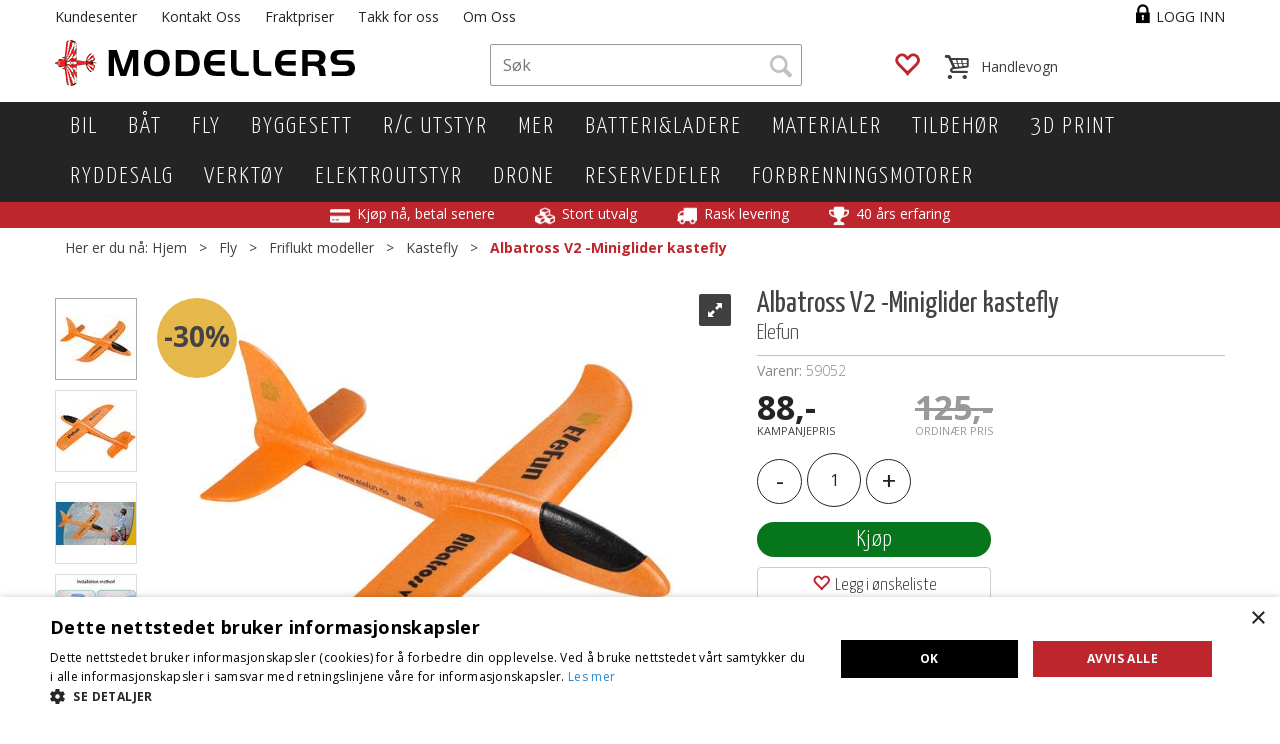

--- FILE ---
content_type: text/html; charset=utf-8
request_url: https://www.modellers.no/elefun/59052/albatross-v2-miniglider-kastefly-elefun
body_size: 35665
content:


<!doctype html>

<html id="htmlTag" lang= "no">
<head id="ctl00_Head1"><meta http-equiv="Content-Type" content="text/html;charset=utf-8" /><meta name="format-detection" content="telephone=no" /><meta http-equiv="X-UA-Compatible" content="IE=edge,chrome=1" /><meta name="viewport" content="width=device-width, initial-scale=1, shrink-to-fit=no"><title>Albatross V2 -Miniglider kastefly Elefun  - Norwegian Modellers</title><link id="ctl00_LnRss" rel="alternate" type="application/rss+xml" title="Produktnyheter" href="/WebPages/produkt/rss.aspx" /><meta name="robots" content="noodp, noydir"/> <link rel="apple-touch-icon" sizes="180x180" href="/App_Themes/NorwegianModellers2016/favicons/apple-icon-180x180.png"> <link rel="apple-touch-icon" sizes="144x144" href="/App_Themes/NorwegianModellers2016/favicons/apple-icon-144x144.png"> <link rel="apple-touch-icon" sizes="96x96" href="/App_Themes/NorwegianModellers2016/favicons/apple-icon-96x96.png"> <link rel="icon" type="image/png" sizes="32x32" href="/App_Themes/NorwegianModellers2016/favicons/favicon-32x32.png"> <link rel="icon" type="image/png" sizes="96x96" href="/App_Themes/NorwegianModellers2016/favicons/favicon-96x96.png"> <link rel="manifest" href="/App_Themes/NorwegianModellers2016/favicons/manifest.json"> <link rel="mask-icon" href="/App_Themes/NorwegianModellers2016/favicons/safari-pinned-tab.svg" color="#5bbad5"> <meta name="theme-color" content="#ffffff">
<script type="text/javascript">
	WebFontConfig = {
		
			google: {
				families: ['Open+Sans:300,400,700:latin','Yanone+Kaffeesatz:700,400,300:latin']
			},
		
    };

	(function(d) {
	            var wf = d.createElement('script'), s = d.scripts[d.scripts.length - 1];
	            wf.src = 'https://ajax.googleapis.com/ajax/libs/webfont/1.6.26/webfont.js';
	            wf.async = true;
	            s.parentNode.insertBefore(wf, s);
	        
	})(document); 


</script>
<link href="/dist/js/5.3b88ed5c281493c0af87.bundle.css" rel="stylesheet" type="text/css" /><link href="/dist/js/main-styles-2016.d8acddc0961eca27e416.bundle.css" rel="stylesheet" type="text/css" /><link href="../../App_Themes/NorwegianModellers2016/Default_4.23.9.96.css" type="text/css" rel="stylesheet" /><link rel="shortcut icon" type="image/x-icon" href="/App_Themes/NorwegianModellers2016/Images/favicon.ico?dev=abcdefg"></link><link rel="Stylesheet" type="text/css" href="/css/cust/CustNorwegianModellers2016.css?v=789d7c51-6c55-41f8-8128-c37679dcf43f"></link><meta name="description" content="Morsomt lite kastefly som alle kan ha det gøy med. Ved å snu halevingen vil kasteflyet ta loops! Modellen er utformet i EPP. Dette et lett og fleksibelt..." /><meta name="keywords" content="Albatross V2 -Miniglider kastefly,Elefun,Kastefly,Friflukt modeller,Fly,Avdelinger,Hjem" /><link rel="canonical" href="https://www.modellers.no/elefun/59052/albatross-v2-miniglider-kastefly-elefun" /></head>
<body id="ctl00_MyBody" class=" body-out fav-body mc-filter-left layoutver3 lang-1 mobilemenu-sm sort-filter listtype-grid mode-normal in-stock  body-product-info www-modellers-no customer-private hide-left-side-for-pad page-id-2011079   pagetype-ProductInfo d4-immediate-loading login-type-  not-logged-in img-module-ver-1  department-id-1001001 body-menu-level-4">
    
    <script src="/scripts/web-2016.js?v=h-e7uG5lp1rR2YpWJ-cAHb_zoSFScZrfX9eG7SyWclU1"></script>


    <script type="text/javascript">
 jQuery(document).ready(function() {
 mcWeb.MegaMenuResponsive.load(false, 2011079, 'sm', false, true, false);
});
</script>
    
    <script src="/scripts/attributeselector.js?v=vzyv-aMh_jlilzC9aqQDATIPM4wzfqi8HfdK5ypTgF41"></script>
<script src="/scripts/specialoffers.js?v=pkgGl6kFu7beKoc6j6iZhA3Knu5xyVJxTFSnxLoSxcs1"></script>
<script src="/scripts/autocampaigns.js?v=U8IV-2O1q34DHlAnkzI154Qi5YoFIS6rosH2iKsuBE41"></script>

    
	<!-- GTM Data Layer -->
	<script>
	    window.dataLayer =  window.dataLayer ||  [];
	</script>

	
		<script>
		    dataLayer.push({
                'email': '',
                'FirstName': '',
                'Surname':'',
                'CompanyName': '',
                'ContactId': '',
                'ContactEmailAddress': '',
                'IsSpider': 'True',
		        'loggedIn': 'False',
                'customerType': 'Privat',
                'PriceIncVat': 'True',
                'CustomerOrgNbr': '',
		        'EAN': '7072655097622',
		        'Brand': 'Elefun',
		        'event': 'ProductPage',
		        'customerID': '50000',
		        'SiteType': 'd',
		        'RetailPrice': '88.00',
		        'BreadCrumb': 'Hjem/Fly/Friflukt modeller/Kastefly',
                'CustomerGroup': '',
		        'PaymentMethod': '',
		        'ProductID': '59052',
		        'ProductAltId': 'top053B-O',
		        'AllProductIds': [],
                'TransactionData': [ ]
                
		    });
		</script>
	
		
			<script>
			    dataLayer.push({
			        'ecomm_pagetype': 'ProductPage',
			        'ecomm_pcat': 'Kastefly',
			        'ecomm_pname': 'Albatross V2 -Miniglider kastefly',
			        'ecomm_pvalue': '88.00',
			        'ecomm_totalvalue': '88.00',
			        'ecomm_prodid': '59052' 
			    });
			</script>
		

	<!-- GA4 dataLayer-->

    
        <script>
            dataLayer.push({
                event: 'view_item',
                ecommerce: {
                    currency: 'NOK',
                    value: 88.00,
                    items: [
                        {
                            item_id: '59052',
                            item_name: 'Albatross V2 -Miniglider kastefly',
                            affiliation: 'Norwegian Modellers',
                            coupon: '',
                            discount: 0,
                            index: 0,
                            item_brand:'Elefun',
                            item_category: 'Fly',
                            item_category2: 'Friflukt modeller',
                            item_category3: 'Kastefly',
                            item_variant: '',
                            price: 88.00,
                            quantity: 1
                        }
                    ]
                }
            });
        </script>
    

	<!-- Google Tag Manager container script-->
	<noscript><iframe src="//www.googletagmanager.com/ns.html?id=GTM-KPVLS826"
	                  height="0" width="0" style="display: none; visibility: hidden"></iframe></noscript>
	<script>
        
        
        (function(w, d, s, l, i) {
                    w[l] = w[l] || [];
                    w[l].push({
                        'gtm.start':
	                new Date().getTime(),

                event: 'gtm.js'
	        });
	        var f = d.getElementsByTagName(s)[0],
                j = d.createElement(s),
                dl = l != 'dataLayer' ? '&l=' + l : '';
            j.async = true;
	        j.src =
	            '//www.googletagmanager.com/gtm.js?id=' + i + dl;
	        f.parentNode.insertBefore(j, f);
	    })(window, document, 'script', 'dataLayer', 'GTM-KPVLS826');

        
	</script>

	<!-- End Google Tag Manager -->


  
    <div id="d-size" class="hidden" data-size="lg" data-size-set="False"></div>
    <div id="hidden-nodeid" style="visibility: hidden; height: 0px;">
        2011079
    </div>
    <div id="hidden-search-url" style="visibility: hidden; height: 0px;">/search</div>
    <div id="hidden-theme" style="visibility: hidden; height: 0px;">
        NorwegianModellers2016
    </div>
    <div id="hidden-images-sizes" style="visibility: hidden; height: 0px;">
        <script language="javascript" type="text/javascript">var _imageSizeList = new Array(32,64,128,256,480,768,992,1200);</script>
    </div>

    <!--Update icon start-->
    <div id="UpdateIcon" style="display: none;" class="UpdateControlModal">
        <div class="UpdateControlModalContent2"></div>
    </div>

    
    <div id="sa-sidebar"></div>
    <div id="o-wrapper" class="o-wrapper">

        <form name="form1" method="post" action="./albatross-v2-miniglider-kastefly-elefun" id="form1">
<div>
<input type="hidden" name="__EVENTTARGET" id="__EVENTTARGET" value="" />
<input type="hidden" name="__EVENTARGUMENT" id="__EVENTARGUMENT" value="" />

</div>

<script type="text/javascript">
//<![CDATA[
var theForm = document.forms['form1'];
if (!theForm) {
    theForm = document.form1;
}
function __doPostBack(eventTarget, eventArgument) {
    if (!theForm.onsubmit || (theForm.onsubmit() != false)) {
        theForm.__EVENTTARGET.value = eventTarget;
        theForm.__EVENTARGUMENT.value = eventArgument;
        theForm.submit();
    }
}
//]]>
</script>



<script type="text/javascript">
//<![CDATA[
PageLoad(true);//]]>
</script>
<script type="text/javascript">DoLazyLoad();</script>
<script src="/WebResource.axd?d=6y9XgSnMxMrV2LZoNNuKJ6WuFJVdNRlm5VeyMoyM4f52xgEwogsCY8AxP--gxxzwCv4zf9RNSHsvfufH5VoPDXol77FTzTP0H9_PLeZuNumTKbuHiG0mnzbUd_hBRAK0osfhRQ2&amp;t=638367664760000000" type="text/javascript"></script>
<script src="/WebResource.axd?d=ldk1fl6vX6b_hmTLeBl9ktLMP776kwRImhuGSnZCRjc2sE5yQ-H43dpwPHzt9oCUyzrhR68oOXT1BAYzmp6ideLHHUiHXPn6ybehH1ShakPGGHqbcnGR5_nv8Jnnj1VtZGGLqZwf7LOZismsmfxwmK2Jb_VBGyFC7WYlIUq0gqNNDyxy0&amp;t=638367664760000000" type="text/javascript"></script>
<script src="/WebResource.axd?d=17lFpA21tQy0qjdEpQ5Hm9kYsMN_5-PRqAXlf-6xEL__5c1Ox0BhBqN03fu7m-HDFjQsuOYLaVlRbn52omvv22NIhmf8Wk4TAWORJ82q2RIn9bEOdR9erHoUQImobB0X2_6LzqMy4wFOj-jjp96LOrbKaXbsuZDlXV9FpsZ3H34CsO0A0&amp;t=638367664760000000" type="text/javascript"></script>
<script src="/WebResource.axd?d=oC1cSDWRgeG_lqFeJTfxpaUhhNOkgA61no0p-h8Wt4dYD-9V5_Biy0besXbMIWEzQaqgZEtNieTg2g0Va5rN6zNaN1Jya-Qd9-0TgViwPfMBhZUqGWEo4K5CHTF1tn0UafFHHl7OPL2m5xVoY3HWB6iLQbwnwNcOKQUn_IGXn_oB9HKv0&amp;t=638367664760000000" type="text/javascript"></script>
<script src="/WebResource.axd?d=nDzUP76gJ_kktHkticpNuS7xcFE6HKSlD_anFk8z6XzYsb_RGHs-xMa6kmrGvki9w3Ed0IEDbex6JucuNkJYvH_pppefc_JgeCbDLg9gFZpX5ar5vLGxnrZJu8PgL9CvsEkxLNKsv8cQOUPwFnMmHL7hgyk1euwADhcCbjcFrtEtCLIy0&amp;t=638367664760000000" type="text/javascript"></script>

            
<div class="modal fade" id="center-popup" tabindex="-1" role="dialog" aria-labelledby="center-popup" aria-hidden="true">
	<div class="modal-dialog modal-lg">
		<div class="modal-content">
            <div class="lightbox-close" onclick="PubSub.publish(mcWeb.lightbox.events.onHideLightbox);" ></div>	      
			<div class="modal-body">
					<div id="refresh-center" class="refresh-center" style="display: none">
						<div class="refresh-center-item">
							<div class="refresh-center-ico"><i class="icon-spinner animate-spin"></i></div>
							<div class="refresh-txt">
								Oppdaterer, vennligst vent...
							</div>
						</div>
					</div>
				<div id="lightbox-placeholder" class="center-placeholder"></div>
				<div id="lightbox-placeholder2" class="center-placeholder"></div>
			</div>
		</div>
	</div>
</div>

<script language="javascript" type="text/javascript">
	jQuery(function () { mcWeb.hash.init(); });
</script>


            

<style type="text/css">
              div.slider { width:256px; margin:10px 0; background-color:#ccc; height:10px; position: relative; }
              div.slider div.handle { width:10px; height:15px; background-color:#f00; cursor:move; position: absolute; }

              div#zoom_element { width:50px; height:50px; background:#2d86bd; position:relative; }
            </style>


<div id="ctl00_GaiaControls_PrintLabel_WndPrintLabel" class="plh__gaia" style="display:none;">

</div>




<script type="text/javascript">
/*
    (function () {
        var zoom_slider = $('zoom_slider'),
        rgb_slider = $('rgb_slider'),
        box = $('zoom_element');

        new Control.Slider(zoom_slider.down('.handle'), zoom_slider, {
            range: $R(40, 160),
            sliderValue: 50,
            onSlide: function (value) {
                box.setStyle({ width: value + 'px', height: value + 'px' });
            },
            onChange: function (value) {
                box.setStyle({ width: value + 'px', height: value + 'px' });
            }
        });

        new Control.Slider(rgb_slider.select('.handle'), rgb_slider, {
            range: $R(0, 255),
            sliderValue: [45, 134, 189],
            onSlide: function (values) {
                box.setStyle({ backgroundColor: "rgb(" + values.map(Math.round).join(',') + ")" });
            },
            onChange: function (values) {
                box.setStyle({ backgroundColor: "rgb(" + values.map(Math.round).join(',') + ")" });
            }
        });
    })();*/
</script>
<div id="ctl00_GaiaControls_PnlElmnt">

</div>



            
			
<div id="InstSearchDiv" style="position:absolute; z-index:110;display: none;">
	<div class="InstantSearch">
		
		<table>
			<tbody data-bind="template: { name: 'searchresult-template', foreach: products}, visible: products != null && products().length > 0">
			</tbody>
				<thead>
					<tr data-bind="visible: TotalHits() > 0">
						<td colspan="2" class="italic">
							Totalt antall treff:&nbsp;<span data-bind="text: TotalHits"></span>  
						</td>
					</tr>
                    
				<tr data-bind="visible: TotalArticleHits() > 0">
					<td colspan="2" class="italic">
					    Antall artikler funnet:&nbsp;<span data-bind="text: TotalArticleHits"></span>  
					</td>
				</tr>
			</thead>
		</table>
            
       

		<script type="text/html" id="searchresult-template">
			<tr>
				<td class="Left">
					<div class="ProduktImg" data-bind="html: ImageTag"></div>
				</td>
				<td>
					<a class="NoUnderLine" data-bind="attr:{ href: ProduktLink, tabindex: TabIndex}">
						<span class="bold" data-bind="html: ProduktDesc1"></span><br />
						<span class="bold" data-bind="html: ProduktDesc2"></span>
					</a>
				</td>
			</tr>    
			
		</script>

	</div>
</div>

            

            

            <header class="headroom header--fixed hide-from-print  m-header-dock" role="banner">
                <div class="container header-inner">
                    <div class="row">

                        
                        <div class="login-container">
                            

<div class="login-details">
    <a id="customerServiceLink" class="kundersenterIcon" rel="nofollow" href="/kundesenter"></a>
    <a id="loginuser" class="LoginUserInfo" href="/kundesenter"></a>
    
</div>
<div id="loginout-content" class="LogInButtonContainer" ><a id="loginout" class="LogInButton" href="#login">Logg inn</a>
</div>

                        </div>
                        
<div id="content-special-offers">
    <div>

        <a tabindex="0" class="special-offer-small-trigger btn btn-default" data-trigger="focus"
            data-bind="visible: Offers() >= 0, css: { 'special-offer-small-item': Offers() > 0, 'hidden': Offers() == 0 },
    popoverSpecialOffer: { html: true, titleid: 'special-offers-title', contentid: 'special-offers-content', contentClass: 'special-offers-small-popover' }"
            style="display: none;">
            <span class="glyphicon glyphicon-tags"></span>
            <span class="special-offers-count" data-bind="text: Offers(), visible: (Offers() > 0 && showAutoCampaigns)" style="display: none;"></span>
            <h3 data-bind="visible: (Offers() > 0 && showAutoCampaigns)" style="display: none;">
                <span data-bind="html: Title()"></span>
            </h3>
        </a>
    </div>

</div>
<div class="auto-camp-small hide" id="special-offers-content">
    
<div id="content-auto-camp-AutoCamp" class="Layout3Element special-offers">

<div class="panel panel-default" style="display:none;" id="specialoffers-panel" data-bind="visible: (autoCampaigns().length > 0)">
    <div class="panel-heading" style="display: block">

        <div data-toggle="collapse" data-target="#content-body-auto-camp-AutoCamp" class="panel-title" data-bind="css: { 'collapsed': showSpecialOfferCollapsed() }">
        <div class="row">
            <div class="col-sm-6">
                <div class="cartitem-text">
                    <i class="glyphicon glyphicon-chevron-down" data-bind="visible: isSpecialOfferCollapsed()"></i>
                    <i class="glyphicon glyphicon-chevron-up" data-bind="visible: !isSpecialOfferCollapsed()"></i>

                    <span data-bind="text: autoCampaigns().length + ' '" class="cart-items-count"></span>

                    <span class="">
                        <span class="cart-items-count-text one-item" data-bind="visible: (autoCampaigns().length < 2)">
                            Spesialtilbud
                        </span>
                        <span class="cart-items-count-text more-item" data-bind="visible: (autoCampaigns().length > 1)">
                            Spesialtilbud
                        </span>
                        <span class="cart-items-count-help">
                            (Trykk her for å se spesialtilbud)
                        </span>
                    </span>
                </div>
            </div>
        </div>
        </div>
    </div>

    <div id="content-body-auto-camp-AutoCamp" class="panel-collapse collapse" data-bind="attr: { 'aria-expanded': !showSpecialOfferCollapsed() }, css: { 'in': !showSpecialOfferCollapsed() }">
    <div class="panel-body">
        <div class="campaign-items" style="display: block">

            <!-- ko template: { name: 'autocampaigns-template', foreach: autoCampaigns} -->
            <!-- /ko -->

            <script type="text/html" id="autocampaigns-template">
                <div class="autocamp-item">
                    <div class="camp-img">
                        <a data-bind="attr: { href: ProductLink }">
                            <img data-bind="attr: { src: ProductImage }" alt="" class="img-responsive" />
                        </a>
                    </div>
                    <div class="camp-text">

                        <a data-bind="attr: { href: ProductLink }">
                            <p class="cart-item-header" data-bind="text: ProductDesc1"></p>
                            <p class="cart-item-header2" data-bind="text: ProductDesc2, visible: (ProductDesc2 != null || ProductDesc2.trim().length < 1)"></p>
                        </a>
                        <span data-bind="text: CostDesc "></span>
                    </div>
                    <div class="camp-you-save ">
                        <span class="camp-you-save-label" data-bind="visible: (YouSaveAmount() !== null && YouSaveAmount().trim().length > 0), css: { 'you-save-in-nok': (YouSaveText() !== null && YouSaveText().length > 0) }">
                            <p class="cart-item-header2" data-bind="text: YouSaveText, visible: (YouSaveText() !== null && YouSaveText().trim().length > 0)"></p>
                            <p class="cart-item-header" data-bind="text: YouSaveAmount"></p>
                        </span>
                    </div>
                    <div class="camp-message-progress" data-bind="css: { 'progress-complete': AchievementLevel() == 100 }">
                        <div class="camp-message-progress-outer">


                            <div class="camp-progress">
                                <div class="progress">
                                    <div class="progress-bar progress-bar-success" role="progressbar" aria-valuemin="0" aria-valuemax="100"
                                        data-bind="attr: { 'aria-valuenow': AchievementLevel() }, style: { width: AchievementLevel() + '%' }, css: { 'progress-bar-success': AchievementLevel() == 100, 'progress-bar-info': AchievementLevel() < 100 }">
                                    </div>
                                </div>
                            </div>

                            <div class="camp-message">
                                <span data-bind="text: Message  "></span>
                            </div>
                        </div>
                    </div>
                    <div class="camp-button">
                        <div>
                            <button type="button" class="btn auto-camp-item-add"
                                data-bind="click: $root.onClickSelect, enable: MayBeApplied() && Enabled(), text: ButtonTxt(), css: { 'btn-success': MayBeApplied(), 'btn-default': !MayBeApplied() }, attr: { title: DisabledText }" data-role="none">
                                Velg</button>
                        </div>
                    </div>
                </div>
            </script>
        </div>
    </div>
    </div>

</div>
</div>
</div>
<div class="auto-camp-small hide" id="special-offers-title">
    Dine spesialtilbud
</div>

                        


                        
                        <div class="top-menu">
                            

<div class="TopMenu">

	
			<h3 class="TopMenuItem sid-1000007">
				
				

				<a class='InfoMenu '
				  style=''
					href='/kundesenter' 
					target='_self'
					title=''
				>Kundesenter</a>
			</h3>
		<img id="ctl00_CPHDptMnu_ctl00_RepeaterProductMenu_ctl01_ImageSepImg" class="ImageSepImg" src="../../App_Themes/NorwegianModellers2016/Images/SeperatorArrow.gif" alt="|" style="border-width:0px;" />
			<h3 class="TopMenuItem sid-1000009">
				
				

				<a class='InfoMenu '
				  style=''
					href='/kontaktoss' 
					target='_self'
					title=''
				>Kontakt Oss</a>
			</h3>
		<img id="ctl00_CPHDptMnu_ctl00_RepeaterProductMenu_ctl03_ImageSepImg" class="ImageSepImg" src="../../App_Themes/NorwegianModellers2016/Images/SeperatorArrow.gif" alt="|" style="border-width:0px;" />
			<h3 class="TopMenuItem nid-2005435">
				
				

				<a class='InfoMenu '
				  style=''
					href='/kundesenter/kjøpsinfo' 
					target='_self'
					title='Fraktpriser'
				>Fraktpriser</a>
			</h3>
		<img id="ctl00_CPHDptMnu_ctl00_RepeaterProductMenu_ctl05_ImageSepImg" class="ImageSepImg" src="../../App_Themes/NorwegianModellers2016/Images/SeperatorArrow.gif" alt="|" style="border-width:0px;" />
			<h3 class="TopMenuItem nid-2014222">
				
				

				<a class='InfoMenu '
				  style=''
					href='/takkfoross' 
					target='_self'
					title='Takk for alle fine &#229;r!'
				>Takk for oss</a>
			</h3>
		<img id="ctl00_CPHDptMnu_ctl00_RepeaterProductMenu_ctl07_ImageSepImg" class="ImageSepImg" src="../../App_Themes/NorwegianModellers2016/Images/SeperatorArrow.gif" alt="|" style="border-width:0px;" />
			<h3 class="TopMenuItem nid-2005440">
				
				

				<a class='InfoMenu '
				  style=''
					href='/kundesenter/omoss' 
					target='_self'
					title='Om Oss'
				>Om Oss</a>
			</h3>
		

	
	
</div>

                        </div>
                        

                        <div style="clear: both"></div>

                        <a class="header-logo" href="/" ><img class="HeaderLogo" src="/App_Themes/MASTER/images/1px_transparent.png" alt="Tilbake til forsiden!" ></a>

                        <div class="header-main fav-header">

                            <div id="m-search">
                                <i class="icon-search"></i>
                            </div>

                            <div class="small-cart-onpage">
                                <div id="smallcart-page"><div class="smallcart-content"><div id="mcweb-cartsmall-cartsmall" class="knockout-bind">
	



<div class="cart-small-links cart-small-favorite pull-right col-xs-12">


    <div class="cart-small-fav" data-bind="visible: (favoriteCount() > -1 && isVisible())" style="display: none;">
        <a class="btn-fav-cart btn btn-link" data-bind="attr: { href: favoriteCartUrl }">
            <i class="glyphicon " data-bind="css: { 'glyphicon-heart-empty heart-empty': favoriteCount() < 1, 'glyphicon-heart heart-full': favoriteCount() > 0 }"></i>
            <span class="fav-cart-text" data-bind="visible: favoriteCount() > 0, text: favoriteCount()"></span>
        </a>
    </div>
    

    <div class="cart-small" data-bind="css: { 'btn-group': cartItems().length > 0 }">
        <!-- EJ 133650 : Removed data-trigger="focus", causes problems with CNET -->
        <a tabindex="0" class="cart-small-trigger btn btn-default" data-bind="visible: cartItems().length >= 0, css: { 'cart-small-has-item': cartItems().length > 0 }, popover: { html: true, titleid: 'small-cart-title', contentid: 'small-cart-content', contentClass: 'cart-small-popover' + (OrderbookActive ? ' cart-small-orderbook' : '') }"
            style="display: none;">

            <span class="cart-small-icon">
                <i class="icon-basket" data-bind="visible: isVisible()" style="display: none;"></i>
            </span>

            <span class="cart-small-empty" data-bind="visible: (cartItems().length < 1 && isVisible() && isCartItemsSet() && OrderbookDate() == '')" style="display: none;">
                Ingen varer i handlevognen
            </span>
            <span class="cart-small-empty" data-bind="visible: (cartItems().length < 1 && isVisible() && isCartItemsSet() && OrderbookDate() != '')" style="display: none;">
                Ingen varer i ordreboka
            </span>
            <span class="cart-small-empty" data-bind="visible: (cartItems().length < 1 && isVisible() && isCartItemsSet() && OrderbookDate() != '' && orderbooks() != null && orderbooks().length > 0), text: cartName" style="display: none;"></span>

            <span class="cart-small-load" data-bind="visible: !isVisible()">
                <i class="icon-spinner animate-spin"></i>
            </span>
            <span class="cart-small-items" data-bind="visible: (cartItems().length > 0 && isVisible())" style="display: none;">
                <span class="cart-small-count" data-bind="text: itemCount()"></span>
                <span class="cart-small-product" data-bind="visible: (itemCount() == 1 && isVisible())">
                    produkt
                </span>
                <span class="cart-small-product" data-bind="visible: (itemCount() > 1 && isVisible())">
                    produkter
                </span>

                <span class="cart-small-product-txt" data-bind="css: { 'inkvat': chkPriceIncExVat() }">
                    <!-- ko if: (!chkPriceIncExVat() && !showLeasingCosts()) -->
                    <span class="small-cart-before-sum">(</span><!--ko text: priceTotalProductExVatLessDiscounts  --><!--/ko--><span class="small-cart-after-sum">)</span>
                    <!-- /ko -->
                    <!-- ko if: (chkPriceIncExVat() && !showLeasingCosts()) -->
                    <span class="small-cart-before-sum">(</span><!--ko text: priceTotalProductInkVatLessDiscounts --><!--/ko--><span class="small-cart-after-sum">)</span>
                    <!-- /ko -->
                    <!-- ko if: showLeasingCosts() -->
                    <span class="small-cart-before-sum">(</span><!--ko text: LeasingTermAmountExVat  --><!--/ko--><span class="small-cart-after-sum">)</span>                  
                    <!-- /ko -->
                </span>
            </span>

            <span class="cart-small-togle-icon" data-bind="visible: cartItems().length > 0, css: { 'cart-small-togle-open': popoverOpen() }" style="display: none;">
                <span class="caret"></span>
            </span>

        </a>
        <a class="cart-small-goto-checkout btn btn-primary" data-bind="click: onClickGoToCheckout, visible: cartItems().length > 0" style="display: none;">
            <span>Til kassen</span>
        </a>
    </div>


    <div id="small-cart-title" class="cart-small-trigger-title hide">
        <div class="close" aria-label="Close" data-bind="click: $root.onClose"><span aria-hidden="true">&times;</span></div>
        <div data-bind="visible: orderbooks().length > 0" class="btn-group" role="group" aria-label="...">
            <button type="button" class="btn btn-default" data-bind="event: { click: doShowActiveCart }, css: { active: !showOrderbookSummary() } ">
                Aktiv leveringsdato
            </button>
            <button type="button" class="btn btn-default" data-bind="event: { click: doShowOrderbookSummary }, css: { active: showOrderbookSummary() } ">
                Leveringsdatoer
            </button>
        </div>
        <div class="row">
            <div class="pull-left" data-bind="visible: !showOrderbookSummary()">
                <span data-bind="visible: orderbooks().length == 0">
                    Handlevogn
                </span>
            </div>
            <div class="pull-right" data-bind="visible: cartItems().length > 0 && !showOrderbookSummary()" style="display: none;">
                <!--ko text: itemCount() -->
                <!--/ko-->
                varer i handlevognen
                <span data-bind="visible: orderbooks().length > 0, text: displayDate "></span>
            </div>
        </div>
    </div>
    <div class="cart-small-trigger-content hide" id="small-cart-content">
        <div class="panel-body">
            <div class="row">
                <div class="pull-left col-xs-12" data-bind="visible: !showOrderbookSummary()">
                    <div data-bind="visible: orderbooks().length > 0">
                        <div class="dropdown">
                            <button class="btn btn-default dropdown-toggle" type="button" id="ddl-carts" data-toggle="dropdown" aria-haspopup="true" aria-expanded="true">
                                <span data-bind="text: displayDate"></span><span class="caret"></span>
                            </button>
                            <ul class="dropdown-menu" aria-labelledby="ddl-carts">
                                <!-- ko template: { name: 'orderbook-list-template', foreach: orderbooks} -->
                                <!-- /ko -->
                            </ul>
                        </div>
                    </div>
                </div>
            </div>
            <div data-bind="visible: !showOrderbookSummary()" class="cart-small-orderbook-summary">
                <!-- ko template: { name: smallCartItemTemplate(), foreach: cartItemsToShow} -->
                <!-- /ko -->
                <a href="#" data-role="none" data-ajax="false" class="cart-show-all-items cart-small-tocart" data-bind="click: onClickGoToCart, visible: (cartItems().length > 0 && numberOfItemsToShow() > 0 && cartItems().length > numberOfItemsToShow())">
                    Klikk her for å se alle
                </a>

                <div class="small-cart-empty-items" data-bind="visible: cartItems().length < 1">
                    Handlevognen er tom.
                </div>

            </div>

            <div class="cart-small-orderbook-summary" id="small-cart-orderbook-summary" data-bind="visible: showOrderbookSummary()"></div>
        </div>
        <div class="panel-footer" data-bind="visible: !showOrderbookSummary()">
            <div class="row cart-small-footer">
                <div class="row">
                    <div class="form-inline col-xs-5">
                        <div class="checkbox cart-small-vat" data-bind="visible: showIncVatCheckbox">
                            <label>
                                <input id="price-inc-ex-vat" type="checkbox" name="price-inc-ex-vat" value="" data-bind="checked: chkPriceIncExVat, click: $root.onClickVat.bind($root), enable:!disableIncExVatChange ">
                                Priser inkl. mva.
                            </label>
                        </div>
                        <div class="checkbox cart-small-vat" data-bind="visible: showPriceDisplayControls">
                            <label>
                                <input type="checkbox" name="price-show-veil-pris" value="" data-bind="checked: chkShowVeilPris, click: $root.onClickVeil.bind($root), visible: showPriceDisplayControls">
                                Veil.
                            </label>
                        </div>
                        <div class="checkbox cart-small-vat" data-bind="visible: showPriceDisplayControls">
                            <label>
                                <input type="checkbox" name="price-hide-customer-price" value="" data-bind="checked: chkHideCustomerPice, click: $root.onClickHideCustomerPrice.bind($root)">
                                Skjul Netto
                            </label>
                        </div>
                    </div>
                    <div class="col-xs-7 cart-small-total" data-bind="visible: cartItems().length > 0" style="display: none;">
                        <div class="cart-small-total-txt pull-right">

                            <div data-bind="visible: showLeasingCosts">
                                <span class="cart-small-total-txt-1">
                                    Totalt eks. mva
                                </span>
                                <span class="cart-small-total-exvat" data-bind="text: LeasingTermAmountExVat"></span>

                                <span class="cart-small-orpaynow-txt">
                                    Eller kjøp nå for
                                </span>
                                <span class="cart-small-orpaynow-total" data-bind="visible:smallCartFees, click: switchToPayNow">
                                    <span class="cart-small-total-exvat" data-bind="visible: (!chkPriceIncExVat() && invoiceFee()), text: priceTotal"></span>
                                    <span class="cart-small-total-inkvat" data-bind="visible: (chkPriceIncExVat() && invoiceFee() && summarySumAfterCostReductionsIncVat().length <= 0), text: priceTotalInkVat"></span>
                                <span class="cart-small-total-inkvat" data-bind="visible: (chkPriceIncExVat() && invoiceFee() && summarySumAfterCostReductionsIncVat().length > 0), text: summarySumAfterCostReductionsIncVat"></span>
                                </span>
                                <span class="cart-small-orpaynow-total" data-bind="visible:!smallCartFees, click: switchToPayNow">
                                    <span class="cart-small-total-exvat" data-bind="visible: (!chkPriceIncExVat()), text: priceTotalProducts"></span>
                                    <span class="cart-small-total-inkvat" data-bind="visible: (chkPriceIncExVat() && summarySumAfterCostReductionsIncVat().length <= 0), text: priceTotalProductsInkVat"></span>
                                    <span class="cart-small-total-inkvat" data-bind="visible: (chkPriceIncExVat() && summarySumAfterCostReductionsIncVat().length > 0), text: summarySumAfterCostReductionsIncVat"></span>
                                </span>
                                
                            </div>

                            

                            <div id="ctl00_CartSmall1_ctl00_ctl02_NoFees" data-bind="visible: doNotShowLeasingCosts">
                                <!-- Total without Fee Start -->
                                <span class="cart-small-total-txt-1" data-bind="visible: !chkPriceIncExVat()">
                                    Totalt eks. mva
                                </span>
                                <span class="cart-small-total-exvat" data-bind="visible: (!chkPriceIncExVat()), text: priceTotalProducts"></span>

                                <!-- InkVat -->
                                <span class="cart-small-total-txt-1" data-bind="visible: chkPriceIncExVat() ">
                                    Totalt ink. mva
                                </span>
                                <span class="cart-small-total-inkvat" data-bind="visible: (chkPriceIncExVat() && summarySumAfterCostReductionsIncVat().length <= 0), text: priceTotalProductsInkVat"></span>
                                <span class="cart-small-total-inkvat" data-bind="visible: (chkPriceIncExVat() && summarySumAfterCostReductionsIncVat().length > 0), text: summarySumAfterCostReductionsIncVat"></span>
                                
                                <span class="cart-small-or-leasing-txt" data-bind="visible: (LeasingTermAmountExVat().length > 0)">
                                    Eller leasing for
                                </span>
                                <span class="cart-small-total-leasing-cost" data-bind="text: LeasingTermAmountExVat, click: switchToLeasing"></span>
                                
                                <!-- Total without Fee  End -->
                                
                            </div>
                        </div>
                        <div class="cart-small-total-discount pull-right" data-bind="visible: giftVoucherUsedValue() !== null && giftVoucherUsedValue().length > 0">
                        
                            <span class="cart-small-total-discount-txt" data-bind="visible: chkPriceIncExVat">
                                    Kampanjefradrag
                                </span>
                            <span class="cart-small-total-discount-value" data-bind="visible: chkPriceIncExVat(), text: giftVoucherUsedValue"></span>
                            <span class="cart-small-total-discount-txt" data-bind="visible: !chkPriceIncExVat()">
                                    Kampanjefradrag
                                </span>
                            <span class="cart-small-total-discount-value" data-bind="visible: !chkPriceIncExVat(), text: giftVoucherUsedValueExVat"></span>                            
                        </div>         
                        <div class="cart-small-total-discount pull-right" data-bind="visible: giftVoucherUsedValue() !== null && giftVoucherUsedValue().length > 0">
                            <span class="cart-small-total-after-discount-txt" data-bind="visible: chkPriceIncExVat()">
                                    Totalt eks. fradrag
                            </span>
                            <span class="cart-small-total-after-discount-txt" data-bind="visible: !chkPriceIncExVat()">
                                    Total eks. fradrag
                            </span>
                            <span class="cart-small-total-after-discount-value" data-bind="visible: chkPriceIncExVat(), text: priceTotalProductInkVatLessDiscounts"></span>
                            <span class="cart-small-total-after-discount-value" data-bind="visible: !chkPriceIncExVat(), text: priceTotalProductExVatLessDiscounts"></span>
                        </div>
                    </div>
                </div>

                <div class="row cart-small-button">
                    <div class="col-xs-6" data-bind="visible: showGoToCart" style="display: none;">
                        <a href="#" data-role="none" data-ajax="false" class="btn btn-default btn-block cart-small-tocart" data-bind="click: onClickGoToCart, visible: (cartItems().length > 0)">
                            Til handlevogn
                            <span data-bind="visible: orderbooks().length > 0 && OrderbookDate() != null && OrderbookDate().length > 0, text: displayDate"></span>
                        </a>
                    </div>
                    <div class="col-xs-6" data-bind="visible: showGoToCheckout" style="display: none;">
                        <a href="#" data-role="none" data-ajax="false" class="btn btn-primary btn-block cart-small-tocheckout" data-bind="click: onClickGoToCheckout, visible: (cartItems().length > 0)">
                            Til kassen
                            <span data-bind="visible: orderbooks().length > 0 && OrderbookDate() != null && OrderbookDate().length > 0, text: displayDate"></span>
                        </a>
                    </div>
                </div>
            </div>
        </div>
    </div>
</div>




<script type="text/html" id="orderbook-list-template">
    <li><a href="#" data-bind="css: { 'cart-orderbook-item': true, 'selected': Selected }, attr: { value: WebCartId }, text: DisplayDate, click: $root.onSelectCart" ></a></li>
</script>


<script type="text/html" id="cartsmallitem-template">
    <div class="row cart-small-items">
        <div class="col-xs-8 cart-desc">
            <img data-bind="attr: { src: ProductImage }, click: $root.onClickProductLink" class="img-responsive" />
            <p class="cart-item-header" data-bind="text: ProductDesc1, click: $root.onClickProductLink"></p>
        </div>

        <div class="col-amount-xs col-xs-1">
            <p class="cart-item-quantity" data-bind="text: Quantity"></p>
        </div>

        <div class="col-xs-3 cart-price">
            <p class="col-price">
                <span class="price" data-bind="text: Price1, visible: AmountAfterReductionIncVat().length <= 0"></span>
                <span class="price" data-bind="text: AmountAfterReductionIncVat, visible: AmountAfterReductionIncVat().length > 0"></span>
            </p>
            <p class="col-delete">
                <a href="#" data-bind="click: $root.onClickRemove"><i class="icon-cancel-circled"></i></a>
            </p>
        </div>
        <div class="clearfix col-xs-12">
            <div class="row-line" data-bind="css: { 'last-row': $index() == $parent.cartItems().length - 1 }"></div>
        </div>

    </div>
</script>

<script type="text/html" id="cartsmallitem-leasing-template">
    <div class="row cart-small-items">
        <div class="col-xs-8 cart-desc">
            <img data-bind="attr: { src: ProductImage }, click: $root.onClickProductLink" class="img-responsive" />
            <p class="cart-item-header" data-bind="text: ProductDesc1, click: $root.onClickProductLink"></p>
        </div>

        <div class="col-amount-xs col-xs-1">
            <p class="cart-item-quantity" data-bind="text: Quantity"></p>
        </div>

        <div class="col-xs-3 cart-price">
            <p class="col-price">
                <span class="price" data-bind="text: LeasingTotalCost"></span>
            </p>
            <p class="col-delete">
                <a href="#" data-bind="click: $root.onClickRemove"><i class="icon-cancel-circled"></i></a>
            </p>
        </div>
        <div class="clearfix col-xs-12">
            <div class="row-line" data-bind="css: { 'last-row': $index() == $parent.cartItems().length - 1 }"></div>
        </div>

    </div>
</script>
<script type="text/javascript">jQuery(function () {
loadModule(mcWeb.cartsmall, 'cartsmall', 'mcweb-cartsmall-cartsmall', null, {"IsLoggedIn":false,"ShowCartCollapsed":false,"ShowRemoveCart":false,"ShowContinueShoping":false,"ShowGoToCheckout":true,"ShowLinkTop":false,"ShowAmountsBottom":false,"ShowCartAlteration":false,"ShowMessageToSalesDep":false,"ShowDiscountCode":false,"ShowPriceIncExVat":true,"ShowRemoveButton":false,"ShowCart":false,"ShowInvoiceFee":false,"ShowGoToCart":true,"ShowTotalInkCarrier":false,"ShowShipment":false,"ShowRegistrationType":false,"HrefLogin":null,"InlineEditor":false,"ShowPriceDisplayControls":false,"ShowVeilPrisValue":true,"HideCustomerPriceValue":false,"ShowCartItemInfo":0,"ShowSeparateFraktFakturaCost":false,"NbrOfDecimals":0,"QuantityMaxlength":0,"FavoriteCartUrl":"/favoritter","OfferCartUrl":"/kundesenter/ordrehistorikk/tilbudsstatus","SmallCartItemsToShow":0,"DecimalsQuantity":0,"ShowAddToFavorite":true,"PopupTime":1000,"MinimumSessionTimeoutUponLoginOrPurchase":0,"MaximumSessionTimeoutWhenNotLoggedInAndEmptyCart":0,"SessionEndPopupTime":0,"IsBedrift":false,"QuantityStepValue":0.0,"PackageSizeMode":0,"OrderRefRequired":false,"ShowExternalCheckout":false,"DisableIncExVatChange":false,"HideSomePricesForMport":false,"CampaingVoucherCanDeductSpecialFees":false,"ShowRRP":false,"SmallCartFees":false,"ShowIncVatCheckbox":true,"GiftcardsEnabled":false});
});
</script>
</div></div></div>
                            </div>

                            <div class="container-top-menu ">
                                <div class="bar1"></div>
                                <div class="bar2"></div>
                                <div class="bar3"></div>
                            </div>

                            <a href="/" class="home">
                                <i class="icon-left-circled2" aria-hidden="true"></i>
                            </a>

                            


<input type="submit" value="test" style="display: none;" />
<!--Hindrer submit av søk når man trykker enter i antallboksen m.fl. -->

<div id="ctl00_Search1_SearchBox_Srch" class="HeaderSearch">
	

    <script type="text/javascript">
jQuery(function() {
mcWeb.instantSearch.search('ctl00_Search1_SearchBox_InstSearchTB', true)});
</script>
    


    <table border="0" cellpadding="0" cellspacing="0">
        <tr>
            <td class=" main-search-a">                
                <i class="close-instant-search icon-cancel" type="image" id="CloseSearchButton" alt="Lukk" onclick="mcWeb.instantSearch.clearAndFocus('ctl00_Search1_SearchBox_InstSearchTB', event); "></i>
                <input name="ctl00$Search1$SearchBox$InstSearchTB" type="search" id="ctl00_Search1_SearchBox_InstSearchTB" autocomplete="off" placeholder="Søk" onclick="mcWeb.instantSearch.focusOnSearch(event, this);" class="TextBoxSearchDisable main-search-type" autocorrect="off" tabindex="51" onfocus="mcWeb.instantSearch.setSearchBoxCoord(event,this);" spellcheck="false" autocapitalize="off" onfocusout="mcWeb.instantSearch.onFocusOut(event, this);" />
            </td>
            
            <td class="main-search-b">
                
                
                
                    <div class="search-btn" onclick="mcWeb.instantSearch.doSearch(); return false;" TabIndex="100">
                        <span class="search-btn-text">Søk</span>
                        <i class="icon-search"></i>
                   </div>
                
            </td>
        </tr>
    </table>


</div>
<input type="hidden" id="InstSearchX" name="InstSearchX" />
<input type="hidden" id="InstSearchY" name="InstSearchY" />

<script language="javascript" type="text/javascript">

    jQuery(function () {
        mcWeb.instantSearch.load();

        function focusOnSearch(obj) {
            obj.className = "TextBoxSearchEnable main-search-type";
            obj.value = "";
            jQuery("[id$='ctl00_Search1_SearchBox_InstSearchTB']").val("");
        }

        function changeSticky(searchBoxID, stickyCheckBox, panel) {
            if (stickyCheckBox.checked) {
                jQuery(stickyCheckBox).attr('class', 'FixedStickyCheckBox');
                jQuery('#' + panel).attr('class', 'HeaderSearch FixedSearchBox');
                jQuery('#' + searchBoxID).attr('onfocus', 'mcWeb.instantSearch.setSearchBoxCoordFixed(event,this,\'\');');
            } else {
                jQuery(stickyCheckBox).attr('class', '');
                jQuery('#' + panel).attr('class', 'HeaderSearch');
                jQuery('#' + searchBoxID).attr('onfocus', 'mcWeb.instantSearch.setSearchBoxCoord(event,this,\'\');');
            }
        }
    });
</script>


                            <div class="DoNotShowPricesSpan">
                                
                            </div>


                        </div>

                        <div id="ctl00_HeaderPublishAreaContainer" class="HeaderPublishAreaContainer">
	
                            <div id="ctl00_HeaderPublishArea_Pnl" class="PubAreaEditContainer">

	</div>



                        
</div>

                        <div style="clear: both"></div>
                    </div>
                </div>
            </header>


            <div class="menu-container">
                <div class="container menu-inner">
                    <div class="row">
                        <div id="SubMenuArea" class="SubMenuArea ">

                            
                            <div id="menu-placeholder"></div>
                            
                        </div>
                    </div>
                </div>

                

            </div>
        
            <div class="slideshow-container">
                <!-- Publish area right under the departmentmenu -->
                <div id="ctl00_AreaSlidesTopVisible" class="SlideshowContainer">
	
                    <div id="ctl00_WebPubArea1_Pnl" class="PubAreaEditContainer">
		<div id="Field_SlideshowTop1007" class="NoSlide web-pub-field container-fluid field-container-1007  layout-d2016_x1"><div class="row">

	<div id="ctl00_WebPubArea1_Pnl_A100135F1007_DvFldEdtCntnr"></div>
    
    <div class="filter-sort-container">
        
    
	    <div id="ctl00_WebPubArea1_Pnl_A100135F1007_PnlSort" class="plh__gaia" style="display:none;">

		</div>
    </div>
    
<div id="ctl00_WebPubArea1_Pnl_A100135F1007_Dsp_PGE100135F1007" class="inner-layout-container">
			<div class="WebPubElement pub-static"><div id="ctl00_WebPubArea1_Pnl_A100135F1007_Dsp_PGE100135F1007_ctl01_ctl00_Element" class="ArticleWithBackground Layout3Element" data-width="1" data-height="1" style="background-color:#bc262c;height:2vw;max-height:30px;min-height:15px;">
	<div id="ctl00_WebPubArea1_Pnl_A100135F1007_Dsp_PGE100135F1007_ctl01_ctl00_InnerContent" class="inner-content container" style="background-attachment:scroll;">
		<div class="row">

			<div class="article-overlay">
				

				

				<div id="ctl00_WebPubArea1_Pnl_A100135F1007_Dsp_PGE100135F1007_ctl01_ctl00_TextContainer" class="text-container">
					<table style="font-size:14px; width:100%">
	<tbody>
		<tr>
			<td style="text-align:center"><img alt="" src="/Media/Publisher/ArticleImages/icon_card-2028999705_scaled_320.Png" style=" margin-right:7px; max-height:20px; max-width:20px; " data-orgsrc="/userfiles/image/icon_card.png" data-width="20" data-height="20" class="article-image">Kjøp nå, betal senere</td>
			<td style="text-align:center"><img alt="" src="/Media/Publisher/ArticleImages/icon_stock-2028999705_scaled_320.Png" style=" margin-left:40px;    margin-right:7px; max-height:20px; max-width:20px; " data-orgsrc="/userfiles/image/icon_stock.png" data-width="20" data-height="20" class="article-image">Stort utvalg</td>
			<td style="text-align:center"><img alt="" src="/Media/Publisher/ArticleImages/icon_truck-2028999705_scaled_320.Png" style=" margin-left:40px;    margin-right:7px; max-height:20px; max-width:20px; " data-orgsrc="/userfiles/image/icon_truck.png" data-width="20" data-height="20" class="article-image">Rask levering</td>
			<td style="text-align:center"><img alt="" src="/Media/Publisher/ArticleImages/icon_trophy-2028999705_scaled_320.Png" style=" margin-left:40px;    margin-right:7px; max-height:20px; max-width:20px; " data-orgsrc="/userfiles/image/icon_trophy.png" data-width="20" data-height="20" class="article-image">40 års erfaring</td>
		</tr>
	</tbody>
</table>

				</div>
			</div>
		</div>

	</div>
</div>
</div>
		</div>





<div id="ctl00_WebPubArea1_Pnl_A100135F1007_PnlSort2" class="plh__gaia" style="display:none;">

		</div>

</div></div>

	</div>



                
</div>
            </div>

            <div class="breadcrumb-container">
                <div class="container breadcrumb-inner">
                    <div class="row">
                        <div class="breadcrumb-content">
                            

<div class="BreadCrumb">
	
	<span id="McInPlaceEdHer" class="BreadCrumbTitle">Her er du nå:</span>
	
            <a class='NoUnderLine' href='/' target='_self' title='Forsiden'>Hjem</a>
		<span id="ctl00_BreadCrumb_RepeaterProductMenu_ctl01_LabelBreadCrumbSep" class="breadcrumb-split">  >  </span>
            <a class='NoUnderLine' href='/fly' target='_self' title='Fly'>Fly</a>
		<span id="ctl00_BreadCrumb_RepeaterProductMenu_ctl03_LabelBreadCrumbSep" class="breadcrumb-split">  >  </span>
            <a class='NoUnderLine' href='/fly/friflukt-modeller' target='_self' title='Friflukt modeller'>Friflukt modeller</a>
		<span id="ctl00_BreadCrumb_RepeaterProductMenu_ctl05_LabelBreadCrumbSep" class="breadcrumb-split">  >  </span>
            <a class='BreadCrumbLink NoUnderLine' href='/fly/friflukt-modeller/kastefly' target='_self' title='Kastefly'>Kastefly</a>
		<span id="ctl00_BreadCrumb_RepeaterProductMenu_ctl07_LabelBreadCrumbSep" class="breadcrumb-split">  >  </span>
            <a class='BreadCrumbLink NoUnderLine NoUnderLineAll' title='Elefun'>Albatross V2 -Miniglider kastefly</a>
		
</div>

                        </div>
                    </div>
                </div>
            </div>
 
            <div class="main-container">
                <div id="ctl00_MainContainerCenter" class="container-fluid main-inner">
                    <div class="row">

                        <!--Container border-->
                        <div class="PageContainerBorder">
                            <!--Column Left-->
                            
                            <!--Column Left End-->

                            <!--Center content start-->
                            <div id="PageColumnCenter" class="ColumnCenter">

                                
    <div id="PanelProductInfo" class="ProductInfo">
	    

<script>
	jQuery(document).ready(function() {
		jQuery('iframe').each(function () {
			var url = jQuery(this).attr("src");
			if (!url || url.indexOf('youtube.com') == -1)
				return;

			var char = "?";
			if (url.indexOf("?") != -1) {
				var char = "&";
			}

			jQuery(this).attr("src", url + char + "wmode=transparent");
		});
	})
</script><div id="plid" class="hidden" data-plid="31723" data-isconfig="false" data-isvariant="false" data-configtextreq="0">

</div><div class="container"><div class="row"><div class="product-image-container"><span class="YouSavePercentProdImg" style="display:none;" data-bind="text: price.youSavePercent, visible: price.youSavePercent().length >0 &amp;&amp; price.youSavePercent() !== &#39; &#39; ">30%</span>
  <div id="1" class="prod-image-slider royalSlider rsDefault">
<img data-role="none" class="rsImg " src="/Media/Cache/Images/3/3/WEB_Image_Albatross_V2_-Miniglider_kastefly_Elefun_59052_001-1346654855_plid_31723.jpeg" data-rsTmb="/Media/Cache/Images/3/3/WEB_Image_Albatross_V2_-Miniglider_kastefly_Elefun_59052_001-213723867_plid_31723.jpeg" data-rsBigImg="/Media/Cache/Images/3/3/WEB_Image_Albatross_V2_-Miniglider_kastefly_Elefun_59052_001-653784452_plid_31723.jpeg" alt="Albatross V2 -Miniglider kastefly Elefun" title="Albatross V2 -Miniglider kastefly Elefun " />
<img data-role="none" class="rsImg " src="/Media/Cache/Images/3/3/WEB_Image_Albatross_V2_-Miniglider_kastefly_Elefun_59052_002-170542700_plid_31723.jpeg" data-rsTmb="/Media/Cache/Images/3/3/WEB_Image_Albatross_V2_-Miniglider_kastefly_Elefun_59052_0021945454112_plid_31723.jpeg" data-rsBigImg="/Media/Cache/Images/3/3/WEB_Image_Albatross_V2_-Miniglider_kastefly_Elefun_59052_002-743391523_plid_31723.jpeg" alt="Albatross V2 -Miniglider kastefly Elefun" title="Albatross V2 -Miniglider kastefly Elefun " />
<img data-role="none" class="rsImg " src="/Media/Cache/Images/3/3/WEB_Image_Albatross_V2_-Miniglider_kastefly_Elefun_59052_003-216763020_plid_31723.jpeg" data-rsTmb="/Media/Cache/Images/3/3/WEB_Image_Albatross_V2_-Miniglider_kastefly_Elefun_59052_003-1337039040_plid_31723.jpeg" data-rsBigImg="/Media/Cache/Images/3/3/WEB_Image_Albatross_V2_-Miniglider_kastefly_Elefun_59052_003-142689283_plid_31723.jpeg" alt="Albatross V2 -Miniglider kastefly Elefun" title="Albatross V2 -Miniglider kastefly Elefun " />
<img data-role="none" class="rsImg " src="/Media/Cache/Images/3/3/WEB_Image_Albatross_V2_-Miniglider_kastefly_Elefun_59052_004-2125124455_plid_31723.jpeg" data-rsTmb="/Media/Cache/Images/3/3/WEB_Image_Albatross_V2_-Miniglider_kastefly_Elefun_59052_004-702985723_plid_31723.jpeg" data-rsBigImg="/Media/Cache/Images/3/3/WEB_Image_Albatross_V2_-Miniglider_kastefly_Elefun_59052_004-234663844_plid_31723.jpeg" alt="Albatross V2 -Miniglider kastefly Elefun" title="Albatross V2 -Miniglider kastefly Elefun " />

</div>
<script>InitializeRoyalSlider({}, {}, {})</script></div><div class="product-info-container"><div class="heading-container"><h1>Albatross V2 -Miniglider kastefly</h1><h2>Elefun</h2></div><div class="top-info-container"><div class="score-stars"></div><div class="ProducerLogo">

</div><div class="product-number"><div class="product-number-inner"><span>Varenr: </span><span class="prd-num-label">59052</span></div></div><div class="product-prices"><div class="current-price-container"><span class="PriceLabel has-discount product-price-api" data-bind="text: price.priceIncVat" data-priceincvat="88,-" data-priceexvat="70,-" data-priceretail=" " data-yousavepercent="30%">88,-</span><span class="campaign-price-label">Kampanjepris</span></div><div class="old-price-container"><span class="OldPriceLabel">125,-</span><span class="regular-price-label">Ordinær pris</span></div></div><div class="quantity-container"><div class="qty-control api-qty" data-bind="visible: qt.showQuantity()" data-quantity="1" data-desimals="0" data-min="1" data-max="99999" data-updateprice="true" data-packmode="0" data-quantitystepvalue="1">
	<span class="less-qty" data-bind="click: qt.less, event: { keydown: qt.less}">-</span><input name="ctl00$CPHCnt$ctl00$ctl00$quantity" type="text" value="1" maxlength="3" id="quantity" class="QuantityTextBox" data-pack="1" pattern="[0-9]*[,.]?[0-9]*" onclick="this.select(); this.setSelectionRange(0, 9999); return false;" data-bind="value: qt.quantity, valueUpdate: &#39;afterkeydown&#39;, event: { blur: qt.setQua, &#39;keydown&#39;: qt.keyPressed }" /><span class="more-qty" data-bind="click: qt.more, event: { keyuo: qt.more}">+</span>
</div></div><div class="buy-info-container"><button data-bind="click: buy.onClickBuy, enable:!buy.hideBuyButton()" class="btn btn-primary buy-product buy-default">Kjøp</button></div><div class="favorites"><button data-bind="click: fav.onClickAdd" class="btn btn-default btn-favorite "><i class="glyphicon glyphicon-heart-empty heart-empty" data-bind="visible: fav.iconEmpty" style="display: none;"></i><i class="glyphicon glyphicon-heart heart-full" data-bind="visible: fav.iconFull" style="display: none;"></i><span class="fav-text">Legg i &#248;nskeliste</span></button></div><div class="product-stock"><div class="main-warehouse"><div class="DynamicStockTooltipContainer">
	<span class="InStock">1</span><span class="InStock"> På lager</span>
</div></div></div><div class="klarna-info-container"><script async="async" type="text/javascript" src="https://eu-library.klarnaservices.com/lib.js" data-client-id="38d3d0ed-2635-5370-9c2b-76e63071e510"></script>
<klarna-placement 
    data-key='credit-promotion-auto-size'
    data-locale='no-NO'
    data-purchase-amount='8750'
    
    
</klarna-placement></div><div class="share-info-container"></div></div></div></div></div><div class="container-fluid section-menu-placeholder">

</div><div class="container-fluid section-menu">
	<div class="container">
		<div class="row">
			<span class="section-menu-item" onclick="scrollToSection(&#39;#section_0&#39;)"><span>Beskrivelse</span></span><span class="section-menu-item" onclick="scrollToSection(&#39;#section_1&#39;)"><span>Support</span></span><span class="section-menu-item" onclick="scrollToSection(&#39;#section_2&#39;)"><span>Kundeanmeldelser</span></span><div class="section-scroll-top" onclick="jQuery(window).scrollToTop(); return false;">
				<i class="icon-up-open"></i>
			</div><div class="btn btn-primary scoll-config-summary" data-bind="visible: cp.showGoToBuy" onclick="jQuery(&#39;#config-summary&#39;).animateScrollTo(-50, &#39;slow&#39;); return false;" style="display:none;">
				<span>G&#229; til kj&#248;p</span><i class="icon-right-open"></i>
			</div><button data-bind="click: buy.onClickBuy, enable:!buy.hideBuyButton()" class="btn btn-primary buy-product buy-default">Kjøp</button>
		</div>
	</div>
</div><div id="section_0" class="container-fluid section-header ">
	<div class="container">
		<div class="row">
			<span>Beskrivelse</span>
		</div>
	</div>
</div><div class="container section-content">
	<div class="row">
		<div class="product-description"><div class="prod-text-content">
			Morsomt lite kastefly som alle kan ha det gøy med. Ved å snu halevingen vil kasteflyet ta loops! Modellen er utformet i EPP. Dette er et lett og fleksibelt materiale som tåler en støyt. Modellen monteres helt uten lim eller verktøy, slik at du er flyklar på under et minutt.<br /><br /><h2>Spesifikasjoner</h2><br /><br />Vingespenn:  480 mm<br />Lengde:  470 mm<br />Høyde  120mm<br />Vekt:   49 gram<br /><br /><h2>Eskens innhold</h2><br />* 1x Flykropp<br />* 1x Hovedvinge<br />* 1x Høyderor<br />* 1x Brukanvisning<br /><br /><br /><br />
		</div></div>
	</div>
</div><div id="section_1" class="container-fluid section-header ">
	<div class="container">
		<div class="row">
			<span>Support</span>
		</div>
	</div>
</div><div class="container section-content">
	<div class="row">
		<div class="support-container"></div>
	</div>
</div><div id="section_2" class="container-fluid section-header ">
	<div class="container">
		<div class="row">
			<span>Kundeanmeldelser</span>
		</div>
	</div>
</div><div class="container section-content">
	<div class="row">
		<div class="review-container"><div class="reviews-summary"><div class="average-score"><div class="review-stars"></div></div><button id="ctl00_CPHCnt_ctl00_ctl00_ctl83_writeRevButton" class="btn btn-default btn-review" style="display: none;" data-bind="click: review.openReviewWindow, visible: review.loggedIn">Skriv anmeldelse</button>
<div id="ctl00_CPHCnt_ctl00_ctl00_ctl83_loginToWriteReviewButton" class="btn btn-default btn-review" style="display: none;" data-bind="visible: !review.loggedIn(), click: review.login">Logg inn for &#229; skrive anmeldelse...</div>


<div class="modal fade customerReview" id="customerReviewModal" tabindex="-1" role="dialog">
    <div class="modal-dialog customer-review-window" role="document">
        <div class="modal-content">
            <div class="modal-body">
                <button type="button" class="close" data-dismiss="modal" aria-label="Close">
                    <span aria-hidden="true">&times;</span></button>
                <h2 class="review-desc" data-bind="text:review.desc1">
                    
                </h2>
                <h3 class="review-desc" data-bind="text:review.desc2">
                    
                </h3>
                <div class="review-img">
                    <div id="ctl00_CPHCnt_ctl00_ctl00_ctl83_McImg_ctl00">
			<img src="/Media/Cache/Images/3/3/WEB_Image_Albatross_V2_-Miniglider_kastefly_Elefun_59052_0011975956391_plid_31723.jpeg" class="ReviewAddImg review-img" onError="this.src='/Media/Web/ImageNotFound.gif';" border="0" width="200" height="200" alt="Albatross V2 -Miniglider kastefly Elefun" title="Albatross V2 -Miniglider kastefly Elefun"/>
		</div>
                </div>
                
                <div class="form-group review-score">

                    <fieldset class="rating" id="scoreFieldset" data-bind="css: { 'disable': review.replyMode }">
                        <div data-bind="click: review.setRating.bind($data, 5), css: { active: review.star() > 4 }"><i class="glyphicon glyphicon-star" aria-hidden="true"></i></div>
                        <div data-bind="click: review.setRating.bind($data, 4), css: { active: review.star() > 3 }"><i class="glyphicon glyphicon-star" aria-hidden="true"></i></div>
                        <div data-bind="click: review.setRating.bind($data, 3), css: { active: review.star() > 2 }"><i class="glyphicon glyphicon-star" aria-hidden="true"></i></div>
                        <div data-bind="click: review.setRating.bind($data, 2), css: { active: review.star() > 1 }"><i class="glyphicon glyphicon-star" aria-hidden="true"></i></div>
                        <div data-bind="click: review.setRating.bind($data, 1), css: { active: review.star() > 0 }"><i class="glyphicon glyphicon-star" aria-hidden="true"></i></div>
                    </fieldset>
                </div>
                <div class="form-group">

                    <label id="ctl00_CPHCnt_ctl00_ctl00_ctl83_commentLabel" for="comment">Anmeldelsetekst</label>
                    <textarea class="form-control review-textarea" rows="5" id="comment" name="comment" data-bind="value: review.review, disable: review.replyMode"></textarea>

                    <div class="review-user">
                        <label id="ctl00_CPHCnt_ctl00_ctl00_ctl83_nicknameLabel" for="nickname">Anmelder navn</label>
                        <input type="text" required class="form-control review-name" id="nickname" name="nickname" data-bind="value: review.customerName, disable: review.replyMode"/>
                       
                    </div>
                    <div class="review-reply" data-bind="visible: review.replyMode">
                        <label id="ctl00_CPHCnt_ctl00_ctl00_ctl83_replyLabel" for="reply"></label>
                        <textarea class="form-control review-textarea" rows="5" id="reply" name="reply" data-bind="value: review.reviewReply"></textarea>
                    </div>
                </div>
                <span id="ctl00_CPHCnt_ctl00_ctl00_ctl83_nicknameErrorSpan" class="rev-red" style="display: none">P&#229;krevd</span>
                <div class="review-btn">
                    <button id="ctl00_CPHCnt_ctl00_ctl00_ctl83_submitReviewButton" class="btn btn-default" data-bind="click: review.submitReview, visible: !review.replyMode()">Lagre</button>
                    <button id="ctl00_CPHCnt_ctl00_ctl00_ctl83_submitReviewReplyButton" class="btn btn-default" data-bind="click: review.submitReviewReply, visible: review.replyMode"></button>
                    <button id="ctl00_CPHCnt_ctl00_ctl00_ctl83_closeReviewButton" class="btn btn-default" data-bind="click: review.closeReviewWindow">Lukk</button>
                </div>
            </div>
        </div><!-- /.modal-content -->
    </div><!-- /.modal-dialog -->
</div><!-- /.modal -->

<div class="modal fade customerReviewReplyRemove" id="customerReviewReplyRemove" tabindex="-1" role="dialog">
    <div class="modal-dialog customer-review-reply-remove-window" role="document">
        <div class="modal-content">
            <div class="modal-body">
                <button type="button" class="close" data-dismiss="modal" aria-label="Close">
                    <span aria-hidden="true">&times;</span></button>
                <h3 class="review-desc">
                    <label id="ctl00_CPHCnt_ctl00_ctl00_ctl83_LblRemoveReplyTxt"></label>                    
                </h3>
                <br/>
                
                
                <div class="review-btn">
                    <button id="ctl00_CPHCnt_ctl00_ctl00_ctl83_submitRemoveReviewReplyButton" class="btn btn-default" data-bind="click: review.submitRemoveReviewReply"></button>
                    <button id="ctl00_CPHCnt_ctl00_ctl00_ctl83_closeReviewReplyRemoveButton" class="btn btn-default" data-bind="click: review.closeReviewReplyRemoveWindow"></button>
                </div>
            </div>
        </div><!-- /.modal-content -->
    </div><!-- /.modal-dialog -->
</div><!-- /.modal --><div id="ctl00_CPHCnt_ctl00_ctl00_ctl83_revpliddiv" style="display: none;" data-loggedin="False">31723</div><div id="ctl00_CPHCnt_ctl00_ctl00_ctl83_revqsdiv" style="display: none;">{"KundeId":5,"KndKontaktId":23108,"Kundenavn":"Anonym kunde","Score":0.0,"Desc1":"Albatross V2 -Miniglider kastefly","Desc2":"Elefun"}</div></div><div id="ctl00_CPHCnt_ctl00_ctl00_ProduktInfoReviewCommon_Pnl" class="PubAreaEditContainer">

		</div>


</div>
	</div>
</div>
    </div>

                            </div>
                            <!--Center content end-->

                            <!--Column Right-->
                            
                            <!--Column Right End-->

                            <div style="clear: both"></div>
                        </div>
                    </div>
                </div>
            </div>

            <div class="footer-container">
                <div class="container footer-inner">
                    <div class="row">

                        <div class="footer-area">
                            <div id="ctl00_Ar_Pnl" class="PubAreaEditContainer">
	<div id="Field_FooterContent11000" class="NoSlide web-pub-field container field-container-1000  hidden-sm hidden-md hidden-lg hidden-xl layout-d2016_x1"><div class="row">

	<div id="ctl00_Ar_Pnl_A100104F1000_DvFldEdtCntnr"></div>
    
    <div class="filter-sort-container">
        
    
	    <div id="ctl00_Ar_Pnl_A100104F1000_PnlSort" class="plh__gaia" style="display:none;">

	</div>
    </div>
    
<div id="ctl00_Ar_Pnl_A100104F1000_Dsp_PGE100104F1000" class="inner-layout-container">
		<div class="WebPubElement pub-static"><div id="ctl00_Ar_Pnl_A100104F1000_Dsp_PGE100104F1000_ctl01_ctl00_Element" class="ElementStandardArticle Layout2Element ArticleAutoHeight" data-width="1" data-height="1">
	<div class="StandardArticleMainExBorder"><div id="ctl00_Ar_Pnl_A100104F1000_Dsp_PGE100104F1000_ctl01_ctl00_StdArticleBox" class="StdArticleBox">
  			
					<div id="ctl00_Ar_Pnl_A100104F1000_Dsp_PGE100104F1000_ctl01_ctl00_textContent" class="textContent">
						<p><a href="http://www.klarna.com" target="_blank"><img alt="" src="/Media/Publisher/ArticleImages/logo_klarna-1271920771_scaled_320.Png" style="max-height:50px; max-width:224px; margin-top: 15px;" data-orgsrc="/userfiles/image/logo_klarna.png" data-width="224" data-height="50" class="article-image"></a></p>

					</div> 
					
					

					
     
					 
				
			</div></div>

    <div class="PubArticle">
	    
    </div>
    
    </div></div>
	</div>





<div id="ctl00_Ar_Pnl_A100104F1000_PnlSort2" class="plh__gaia" style="display:none;">

	</div>

</div></div>
<div id="Field_FooterContent11001" class="NoSlide web-pub-field container field-container-1001  hidden-xs layout-d2016_x4"><div class="row">

	<div id="ctl00_Ar_Pnl_A100104F1001_DvFldEdtCntnr"></div>
    
    <div class="filter-sort-container">
        
    
	    <div id="ctl00_Ar_Pnl_A100104F1001_PnlSort" class="plh__gaia" style="display:none;">

	</div>
    </div>
    
<div id="ctl00_Ar_Pnl_A100104F1001_Dsp_PGE100104F1001" class="inner-layout-container">
		<div class="WebPubElement pub-static"><div id="ctl00_Ar_Pnl_A100104F1001_Dsp_PGE100104F1001_ctl01_ctl00_Element" class="ElementStandardArticle Layout2Element ArticleAutoHeight" data-width="1" data-height="1">
	<div class="StandardArticleMainExBorder"><div id="ctl00_Ar_Pnl_A100104F1001_Dsp_PGE100104F1001_ctl01_ctl00_StdArticleBox" class="StdArticleBox">
  			
					<div id="ctl00_Ar_Pnl_A100104F1001_Dsp_PGE100104F1001_ctl01_ctl00_textContent" class="textContent">
						<p><br>
<a href="http://www.klarna.no" target="_blank"><img alt="" src="/Media/Publisher/ArticleImages/logo_klarna-1271920771_scaled_320.Png" style="max-height:50px; max-width:224px; " data-orgsrc="/userfiles/image/logo_klarna.png" data-width="224" data-height="50" class="article-image"></a></p>

					</div> 
					
					

					
     
					 
				
			</div></div>

    <div class="PubArticle">
	    
    </div>
    
    </div></div><div class="WebPubElement pub-static"><div id="ctl00_Ar_Pnl_A100104F1001_Dsp_PGE100104F1001_ctl03_ctl00_Element" class="ElementStandardArticle Layout2Element ArticleAutoHeight" data-width="1" data-height="1">
	<div class="StandardArticleMainExBorder"><div id="ctl00_Ar_Pnl_A100104F1001_Dsp_PGE100104F1001_ctl03_ctl00_StdArticleBox" class="StdArticleBox">
  			
					<div id="ctl00_Ar_Pnl_A100104F1001_Dsp_PGE100104F1001_ctl03_ctl00_textContent" class="textContent">
						<h2>Kontakt oss</h2>

					</div> 
					
					

					
     
					 
				
			</div></div>

    <div class="PubArticle">
	    
    </div>
    
    </div></div><div class="WebPubElement pub-static"><div id="ctl00_Ar_Pnl_A100104F1001_Dsp_PGE100104F1001_ctl05_ctl00_Element" class="ElementStandardArticle Layout2Element ArticleAutoHeight" data-width="1" data-height="1">
	<div class="StandardArticleMainExBorder"><div id="ctl00_Ar_Pnl_A100104F1001_Dsp_PGE100104F1001_ctl05_ctl00_StdArticleBox" class="StdArticleBox">
  			
					<div id="ctl00_Ar_Pnl_A100104F1001_Dsp_PGE100104F1001_ctl05_ctl00_textContent" class="textContent">
						<h2>Om oss</h2>

					</div> 
					
					

					
     
					 
				
			</div></div>

    <div class="PubArticle">
	    
    </div>
    
    </div></div><div class="WebPubElement pub-static"><div id="ctl00_Ar_Pnl_A100104F1001_Dsp_PGE100104F1001_ctl07_ctl00_Element" class="ElementStandardArticle Layout2Element ArticleAutoHeight" data-width="1" data-height="1">
	<div class="StandardArticleMainExBorder"><div id="ctl00_Ar_Pnl_A100104F1001_Dsp_PGE100104F1001_ctl07_ctl00_StdArticleBox" class="StdArticleBox">
  			
					<div id="ctl00_Ar_Pnl_A100104F1001_Dsp_PGE100104F1001_ctl07_ctl00_textContent" class="textContent">
						<h2>Nyhetsbrev</h2>

					</div> 
					
					

					
     
					 
				
			</div></div>

    <div class="PubArticle">
	    
    </div>
    
    </div></div>
	</div>





<div id="ctl00_Ar_Pnl_A100104F1001_PnlSort2" class="plh__gaia" style="display:none;">

	</div>

</div></div>
<div id="Field_FooterContent11003" class="NoSlide web-pub-field container field-container-1003  layout-d2016_x4"><div class="row">

	<div id="ctl00_Ar_Pnl_A100104F1003_DvFldEdtCntnr"></div>
    
    <div class="filter-sort-container">
        
    
	    <div id="ctl00_Ar_Pnl_A100104F1003_PnlSort" class="plh__gaia" style="display:none;">

	</div>
    </div>
    
<div id="ctl00_Ar_Pnl_A100104F1003_Dsp_PGE100104F1003" class="inner-layout-container">
		<div class="WebPubElement pub-static"><div id="ctl00_Ar_Pnl_A100104F1003_Dsp_PGE100104F1003_ctl01_ctl00_Element" class="ElementStandardArticle Layout2Element ArticleAutoHeight" data-width="1" data-height="1">
	<div class="StandardArticleMainExBorder"><div id="ctl00_Ar_Pnl_A100104F1003_Dsp_PGE100104F1003_ctl01_ctl00_StdArticleBox" class="StdArticleBox">
  			
					<div id="ctl00_Ar_Pnl_A100104F1003_Dsp_PGE100104F1003_ctl01_ctl00_textContent" class="textContent">
						<p><a href="https://www.visa.no" target="_blank"><img alt="" src="/Media/Publisher/ArticleImages/visa_logo-1271920771_scaled_320.Png" style=" margin-right: 15px;      margin-bottom: 10px; max-height:30px; max-width:92px; " data-orgsrc="/userfiles/image/visa_logo.png" data-width="92" data-height="30" class="article-image"></a> <a href="https://www.mastercard.no" target="_blank"><img alt="" src="/Media/Publisher/ArticleImages/mastercard_logo-1271920771_scaled_320.Png" style=" margin-bottom: 10px; max-height:30px; max-width:50px; " data-orgsrc="/userfiles/image/mastercard_logo.png" data-width="50" data-height="30" class="article-image"></a></p>

<p><a href="https://www.posten.no" target="_blank"><img alt="" src="/Media/Publisher/ArticleImages/posten_logo-1271920771_scaled_320.Png" style=" margin-bottom: 10px; max-height:40px; max-width:132px; " data-orgsrc="/userfiles/image/posten_logo.png" data-width="132" data-height="40" class="article-image"></a></p>

<p><a href="http://www.postnord.no" target="_blank"><img alt="" src="/Media/Publisher/ArticleImages/postnord_logo-1271920771_scaled_320.Png" style="max-height:30px; max-width:158px; " data-orgsrc="/userfiles/image/postnord_logo.png" data-width="158" data-height="30" class="article-image"></a></p>

					</div> 
					
					

					
     
					 
				
			</div></div>

    <div class="PubArticle">
	    
    </div>
    
    </div></div><div class="WebPubElement pub-static"><div id="ctl00_Ar_Pnl_A100104F1003_Dsp_PGE100104F1003_ctl03_ctl00_Element" class="ElementStandardArticle Layout2Element ArticleAutoHeight" data-width="1" data-height="1">
	<div class="StandardArticleMainExBorder"><div id="ctl00_Ar_Pnl_A100104F1003_Dsp_PGE100104F1003_ctl03_ctl00_StdArticleBox" class="StdArticleBox">
  			
					<div id="ctl00_Ar_Pnl_A100104F1003_Dsp_PGE100104F1003_ctl03_ctl00_textContent" class="textContent">
						<p><a href="/kontaktoss" style="color: white;">E-post kontaktskjema</a></p>

<p>Telefon <strong>33 37 80 00</strong></p>

<p><a href="http://www.facebook.com/Modellers.no/" style="color: white;" target="_blank">Facebook</a></p>

<p><a href="https://www.youtube.com/user/TheModellers" style="color: white;" target="_blank">YouTube</a></p>

<p> </p>

<p><a href="/kontaktoss"><img alt="" src="/Media/Publisher/ArticleImages/icon_mail-1271920771_scaled_320.Png" style=" margin-right: 15px;              margin-bottom: 10px; max-height:40px; max-width:40px; " data-orgsrc="/userfiles/image/icon_mail.png" data-width="40" data-height="40" class="article-image"></a> <a href="/kontaktoss"><img alt="" src="/Media/Publisher/ArticleImages/icon_phone-1271920771_scaled_320.Png" style="margin-right: 15px;              margin-bottom: 10px; max-height:40px; max-width:40px; " data-orgsrc="/userfiles/image/icon_phone.png" data-width="40" data-height="40" class="article-image"></a> <a href="https://www.facebook.com/Modellers.no/" target="_blank"><img alt="" src="/Media/Publisher/ArticleImages/icon_facebook-1271920771_scaled_320.Png" style="margin-right: 15px;              margin-bottom: 10px; max-height:40px; max-width:40px; " data-orgsrc="/userfiles/image/icon_facebook.png" data-width="40" data-height="40" class="article-image"></a> <a href="https://www.youtube.com/user/TheModellers" target="_blank"><img alt="" src="/Media/Publisher/ArticleImages/icon_youtube-1271920771_scaled_320.Png" style="margin-right: 15px;              margin-bottom: 10px; max-height:40px; max-width:40px; " data-orgsrc="/userfiles/image/icon_youtube.png" data-width="40" data-height="40" class="article-image"></a></p>

					</div> 
					
					

					
     
					 
				
			</div></div>

    <div class="PubArticle">
	    
    </div>
    
    </div></div><div class="WebPubElement pub-static"><div id="ctl00_Ar_Pnl_A100104F1003_Dsp_PGE100104F1003_ctl05_ctl00_Element" class="ElementStandardArticle Layout2Element ArticleAutoHeight" data-width="1" data-height="1">
	<div class="StandardArticleMainExBorder"><div id="ctl00_Ar_Pnl_A100104F1003_Dsp_PGE100104F1003_ctl05_ctl00_StdArticleBox" class="StdArticleBox">
  			
					<div id="ctl00_Ar_Pnl_A100104F1003_Dsp_PGE100104F1003_ctl05_ctl00_textContent" class="textContent">
						<p>Norwegian Modellers AS</p>

<p>Org nr 984 988 893</p>

<p> </p>

<p><a href="/kontaktoss" style="color: white;"><img alt="Link" src="/Media/Publisher/ArticleImages/arrow-1271920771_scaled_320.Png" style=" margin-right: 10px; max-height:6px; max-width:9px; " data-orgsrc="/userfiles/image/arrow.png" data-width="9" data-height="6" class="article-image">Se våre åpningstider</a></p>

<p><a href="/kontaktoss" style="color: white;"><img alt="Link" src="/Media/Publisher/ArticleImages/arrow-1271920771_scaled_320.Png" style=" margin-right: 10px; max-height:6px; max-width:9px; " data-orgsrc="/userfiles/image/arrow.png" data-width="9" data-height="6" class="article-image">Se adresse og kart</a></p>

					</div> 
					
					

					
     
					 
				
			</div></div>

    <div class="PubArticle">
	    
    </div>
    
    </div></div><div class="WebPubElement pub-static"><script type="text/javascript">document.addEventListener('DOMContentLoaded', function () {loadModule(mcWeb.EdmRegistration, 'EdmRegistrationArticlectl00', 'content-email-reg-ctl00_Ar_Pnl_A100104F1003_Dsp_PGE100104F1003_ctl07_ctl00', null, null);});</script>
<div class="Nyhetsmail">
    <div id="content-email-reg-ctl00_Ar_Pnl_A100104F1003_Dsp_PGE100104F1003_ctl07_ctl00">


    <div class="NyhetsmailHeader">
        <span id="McInPlaceEdMailHead">Nyhetsmail</span>
    </div>

    <div class="NyhetsmailText">
        <span id="McInPlaceEdMailSub">Motta nyheter per epost.</span>
    </div>

    <div class="RadioButtonSub" >
        <span data-bind="event: {change: function(data,event) {onEDMChange(data,event, true);}}"><input id="ctl00_Ar_Pnl_A100104F1003_Dsp_PGE100104F1003_ctl07_ctl00_RadioButtonInn" type="radio" name="ctl00$Ar$Pnl$A100104F1003$Dsp$PGE100104F1003$ctl07$ctl00$EmailReg" value="RadioButtonInn" checked="checked" /><label for="ctl00_Ar_Pnl_A100104F1003_Dsp_PGE100104F1003_ctl07_ctl00_RadioButtonInn">Innmelding</label></span>
    </div>

    <div class="RadioButtonUnsub">
        <span data-bind="event: {change: function(data,event) {onEDMChange(data,event, false);}}"><input id="ctl00_Ar_Pnl_A100104F1003_Dsp_PGE100104F1003_ctl07_ctl00_RadioButtonUt" type="radio" name="ctl00$Ar$Pnl$A100104F1003$Dsp$PGE100104F1003$ctl07$ctl00$EmailReg" value="RadioButtonUt" /><label for="ctl00_Ar_Pnl_A100104F1003_Dsp_PGE100104F1003_ctl07_ctl00_RadioButtonUt">Utmelding</label></span>
    </div>

    <div class="InputContainer">
        

        <input name="ctl00$Ar$Pnl$A100104F1003$Dsp$PGE100104F1003$ctl07$ctl00$TextBoxEmail" type="text" id="ctl00_Ar_Pnl_A100104F1003_Dsp_PGE100104F1003_ctl07_ctl00_TextBoxEmail" class="TextBoxEmailReg" data-shadow="false" data-inline="true" data-bind="event: {focus: onEmailFocus}, value: $root.emailAddress" placeholder="example@mail.com" />
        <input type="submit" name="ctl00$Ar$Pnl$A100104F1003$Dsp$PGE100104F1003$ctl07$ctl00$ButtonEmailReg" value="Send" id="ctl00_Ar_Pnl_A100104F1003_Dsp_PGE100104F1003_ctl07_ctl00_ButtonEmailReg" class="SubscribeButton ui-btn" data-bind="click: onClickRegisterEmail" data-ajax="false" data-shadow="false" data-inline="true" data-theme="b" />
    </div>

    <div class="ErrorInfo">
        <span id="ctl00_Ar_Pnl_A100104F1003_Dsp_PGE100104F1003_ctl07_ctl00_LabelInfo" class="ErrorColor"></span>
    </div>

    
    
    
    
    
    
    
    
    
    
    
    <div class="clear"></div>
    <div id="content-conditions-ctl00_Ar_Pnl_A100104F1003_Dsp_PGE100104F1003_ctl07_ctl00_Conditions" class="conditions">
<div id="ctl00_Ar_Pnl_A100104F1003_Dsp_PGE100104F1003_ctl07_ctl00_Conditions_conditionsContainer">
    <div id="conditions-documents" class="TermsContainer" data-bind="visible: conditionVM.isVisible()">
        <div class="panel-group" id="acceptDocuments" role="tablist" aria-multiselectable="true">
            <!-- ko template: {name: 'CompactAcceptDocument', foreach: conditionVM.conditions} -->
            <!-- /ko -->
        </div>
    </div>
    <div class="FullDocPlaceholder-UsageArea4">
        <div class="conditionDocumentFull FullAcceptDocument-UsageArea4">
            <!-- ko template: {name: 'FullAcceptDocument', data: conditionVM.selectedDocument, if:conditionVM.selectedDocument} -->
            <!-- /ko -->

        </div>
    </div>
    <div class="langtext-conditions-required hidden">
        <span id="McInPlaceEdRequired">Vilk&#229;r er p&#229;krevd</span>
    </div>
    </div>
</div>

<script id="CompactAcceptDocument" type="text/html">
    <div class="condition-compact" data-bind="css: { isExpanded: isExpanded(), fullDocview: isFullview(), isRequired: Term().TermRequiredForFunction }">
        <div class="clear checkbox mc-ui condition-header">
            <label data-bind="css: { active: Accepted() }, attr: { for: 'term' + Term().DocumentID + 'Pos' + $parent.id }">
                <input type="checkbox" data-bind="checked: Accepted, attr: { id: 'term' + Term().DocumentID + 'Pos' + $parent.id, name: 'terms' + Term().DocumentID }" />
                <span class="cr"><i class="cr-icon glyphicon glyphicon-ok"></i></span><i data-bind="visible: Term().TermRequiredForFunction" class="icon-star"></i>
                <span class="condition-title" data-bind="text: Term().Title"></span>
            </label>
            <span class="condition-expander-container" data-bind="visible: (Term().Introduction !='' || Term().Document != '') , click: function () { $parent.conditionVM.expandDoc($data); } ">

                <i class="glyphicon glyphicon-chevron-down"></i>
                <i class="glyphicon glyphicon-chevron-up"></i>
            </span>
        </div>
        <div data-bind="slideVisible: isExpanded()">
            <div class="clear">
                <div class="condition-ingress" data-bind="html: Term().Introduction"></div>
                <a data-bind="visible: Term().Document != '', click: function () { $parent.conditionVM.goFullViewDoc($data); }, clickBubble: false">
                    <span id="McInPlaceEditorShowAll">Vis hele</span>
                </a>
            </div>
        </div>
    </div>
</script>
<script id="FullAcceptDocument" type="text/html">
    <div class="condition-full" data-bind="css: { isExpanded: isExpanded(), fullDocview: isFullview(), isRequired: Term().TermRequiredForFunction }">
        <div class="clear condition-header">
            <div class="condition-expander-container pull-left">
                <h2 class="condition-title" data-bind="html: Term().Introduction"></h2>
            </div>
        </div>
        <div class="clear condition-text" data-bind="html: Term().Document">
        </div>
        <div class="clear">
            <button class="btn btn-default" data-bind="click: function () { $parent.conditionVM.removeFullViewDoc($data); }, visible: isFullview(), clickBubble: false">
                <span id="McInPlaceEdClose">Lukk</span>
            </button>
            <!-- <button class="btn btn-default pull-right" data-bind="visible: isFullview(), clickBubble: false">Skriv ut</button> -->
        </div>
        <div class="clear checkbox mc-ui">
            <label data-bind="css: { active: newAcceptanceStatus() == 1 }, attr: { for: 'term' + Term().DocumentID + 'Pos' + $parent.id }">
                <input type="checkbox" data-bind="checked: Accepted, attr: { id: 'term' + Term().DocumentID + 'Pos' + $parent.id, name: 'terms' + Term().DocumentID }" />
                <span class="cr"><i class="cr-icon glyphicon glyphicon-ok"></i></span><i data-bind="visible: Term().TermRequiredForFunction" class="icon-star"></i>
                <span class="condition-title" data-bind="text: Term().Title"></span>
            </label>

        </div>

    </div>
</script>

<script id="OneDocument" type="text/html">
    <div class="condition-onedocument" data-bind="css: { isRequired: Term().TermRequiredForFunction }">
        <div class="clear condition-header">
            <div class="condition-expander-container pull-left">
                <h2 class="condition-title" data-bind="html: Term().Introduction"></h2>
            </div>
        </div>
        <div class="clear condition-text" data-bind="html: Term().Document">
        </div>
        <div class="clear checkbox mc-ui">
            <label data-bind="css: { active: newAcceptanceStatus() == 1 }, attr: { for: 'term' + Term().DocumentID + 'Pos' + $parent.id }">
                <input type="checkbox" data-bind="checked: Accepted, attr: { id: 'term' + Term().DocumentID + 'Pos' + $parent.id, name: 'terms' + Term().DocumentID }" />
                <span class="cr"><i class="cr-icon glyphicon glyphicon-ok"></i></span><i data-bind="visible: Term().TermRequiredForFunction" class="icon-star"></i>
                <span class="condition-title" data-bind="text: Term().Title"></span>
            </label>
        </div>
    </div>
</script>


<script id="UserAcceptDocument" type="text/html">
    <div class="condition-user panel panel-default" data-bind="css: { isExpanded: isExpanded(), fullDocview: isFullview(), isRequired: Term().TermRequiredForFunction }">
        <div class="clear condition-header panel-heading">
            <div class="condition-expander-container">
                <div class="condition-title panel-title">
                    <a data-bind="attr: { href: '#termBody-' + Term().DocumentID, 'aria-controls': 'termBody-' + Term().DocumentID, id: 'termHeading-' + Term().DocumentID }" data-parent="#acceptDocuments" aria-expanded="false" class="term-header collapsed" role="button" data-toggle="collapse">
                        <i class="glyphicon glyphicon-chevron-down"></i><i class="glyphicon glyphicon-chevron-up"></i><span data-bind="text: Term().Title"></span>
                    </a>
                    <span class="acceptanceText" data-bind="visible: !userEditMode()">
                        <strong data-bind="visible: storedAcceptanceStatus() == -1 || storedAcceptanceStatus() == 0">
                            <span id="McInPlaceEdNotAccepted">Ikke akseptert</span>
                        </strong>
                        <strong data-bind="visible: storedAcceptanceStatus() == 1">
                            <span id="McInPlaceEdConditionAccepted">Akseptert</span>
                        </strong>
                    </span>
                    <div class="clear"></div>
                </div>
            </div>
        </div>
        <div data-bind="attr: { id: 'termBody-' + Term().DocumentID, 'aria-labelledby': 'termHeading-' + Term().DocumentID }" class="panel-collapse collapse out" role="tabpanel">
            <div class="clear panel-body">
                <div class="condition-ingress" data-bind="html: Term().Introduction"></div>
                <div data-bind="visible: (Term().CurrRev > Term().AcceptedRevision) && (Term().AcceptedRevision != null) ">
                    <span id="McInPlaceEdAnsweredPreviousRevision">Besvart eldre versjon</span>
                </div>
                <div class="clear condition-text" data-bind="html: Term().Document">
                </div>
            </div>
            <div class="panel-footer mc-ui checkbox">
                <label data-bind="css: { active: Accepted() }, attr: { for: 'term' + Term().DocumentID + 'Pos' + $parent.id }">
                    <input type="checkbox" data-bind="checked: Accepted, attr: { id: 'term' + Term().DocumentID + 'Pos' + $parent.id }, event: { click: save }" />
                    <span class="cr"><i class="cr-icon glyphicon glyphicon-ok"></i></span>
                    <span class="acceptanceText">
                        <span id="McInPlaceEdIAccept">Jeg aksepterer</span>
                    </span>
                </label>
            </div>
        </div>
    </div>
</script>


    </div>
</div>
</div>
	</div>





<div id="ctl00_Ar_Pnl_A100104F1003_PnlSort2" class="plh__gaia" style="display:none;">

	</div>

</div></div>

</div>



                        </div>

                    </div>
                </div>
            </div>

            <div class="copyright-container">
                <div class="container copyright-inner">
                    <div class="row">
                        <span class="col-xs-12 col-md-5 footer-copyright">Copyright © 2026 Norwegian Modellers - All rights reserved</span>
                        <span class="col-xs-12 col-md-7 footer-by-group">
                            <span class="footer-by"> <a href="https://www.multicase.no/forretningssystem/" target="_blank" rel="nofollow">Forretningssystem</a> og <a href="https://www.multicase.no/nettbutikk/" target="_blank" rel="nofollow">nettbutikkløsning</a> levert av <a href="https://www.multicase.no/" target="_blank" rel="nofollow">Multicase&#8482; Norge AS</a></span>
                            
                        </span>
                    </div>
                </div>
            </div>

            <div class="OriginalUrlContainer">
                
            </div>
            
            <script src='/scripts/web-defered-2016.js?v=DypM1A24FFLJpPDETT1ByefXR4BsoUD2Ggk6GbGV78c1' defer></script>
<script src='/scripts/product-info.js?v=drANsHapeYwGMyNE-6PnnrJGr9oUyI-LVCDjZ2Nv3tc1' defer></script>
<script language="javascript" type="text/javascript">_MCDECIMAL_SEP = ',';</script>
            
<div id="McCommonControlsInUse" style="display:none;"></div>

            
	<script type="text/javascript">
			 var _gaq = _gaq || [];
			 _gaq.push(['_setAccount', 'UA-15842965-1']);
			 
	        _gaq.push(['_trackPageview']);
	        (function () { 
 var ga = document.createElement('script'); ga.type = 'text/javascript'; ga.async = true; 
 ga.src = ('https:' == document.location.protocol ? 'https://' : 'http://') + 'stats.g.doubleclick.net/dc.js'; 
 var s = document.getElementsByTagName('script')[0]; s.parentNode.insertBefore(ga, s);
	        //_trackEvent(category, action, opt_label, opt_value, opt_noninteraction)
			 })();
	</script>


            

    


        
<script type="text/javascript">
//<![CDATA[
//]]>
</script>

<script type="text/javascript">
//<![CDATA[
//]]>
</script>

<div>

	<input type="hidden" name="__VIEWSTATEGENERATOR" id="__VIEWSTATEGENERATOR" value="41225A25" />
</div><input type="hidden" name="__VIEWSTATE" id="__VIEWSTATE" value="/[base64]/[base64]" /></form><script type="text/javascript">
                                    //<![CDATA[
                                        // Gaia control registration
                                        document.observe('dom:loaded', function() {
$FCg('__GAIA_FILES','-124432838$886559244$1202179956$1247281900$-1678798791$1229375910$680467723$-1643807538$581604724$-537628185$1611043088$-1546105923$s1839229617$s1949355065$s1916558975$s1140673301$s690722417$s-1852277866$s-1638596874$s2099226428$s1040847907$s-1427627547$s1595727688$s-125904483$s-1794952316$s-153464019$s-1430690119$s-617207592$s-1467700027$s-148113440$s1932889811$s-980863536$s573363196$s334893506$s1714301816$s-826871679$s696523428$s1131689173$s1941844964$s552416433$s910286588$s-617979333$s-1348234136');
Gaia.Control._defaultUrl='https://www.modellers.no/elefun/59052/albatross-v2-miniglider-kastefly-elefun';
Gaia.Control.ZIndexThreshold=4000;Gaia.RC(new Gaia.Panel('ctl00_GaiaControls_PnlElmnt'));Gaia.RC(new Gaia.Panel('ctl00_HeaderPublishArea_Pnl'));Gaia.RC(new Gaia.Panel('ctl00_WebPubArea1_Pnl_A100135F1007_Dsp_PGE100135F1007'));Gaia.RC(new Gaia.Panel('ctl00_WebPubArea1_Pnl'));Gaia.RC(new Gaia.Panel('plid'));Gaia.RC(new Gaia.TextBox('quantity', {keyChangeEvents:false})).setVal(0);Gaia.RC(new Gaia.Panel('ctl00_CPHCnt_ctl00_ctl00_ctl83_McImg_ctl00'));Gaia.RC(new Gaia.Panel('ctl00_CPHCnt_ctl00_ctl00_ProduktInfoReviewCommon_Pnl'));Gaia.RC(new Gaia.Panel('ctl00_Ar_Pnl_A100104F1000_Dsp_PGE100104F1000'));Gaia.RC(new Gaia.Panel('ctl00_Ar_Pnl_A100104F1001_Dsp_PGE100104F1001'));Gaia.RC(new Gaia.Panel('ctl00_Ar_Pnl_A100104F1003_Dsp_PGE100104F1003'));Gaia.RC(new Gaia.Panel('ctl00_Ar_Pnl'));Gaia.RC(new Gaia.Panel('ctl00_ctl15'));Gaia.SU();});
                                    //]]>
                                    </script>

    </div>
    
    
    <div class="mc-overlay"></div>

    <div class="cart-popup-panel pop-2016" id="NewItemInCartNotifier" style="display: none;">
        <div class="pop-wait" style="display: none;"><i class="icon-spinner animate-spin"></i></div>
        <span class="pop-success" style="display: none;"><i class="icon-ok"></i></span>
        <span class="pop-error" style="display: none;"><i class="icon-attention"></i></span>
        <span class="cart-popup-text" style="display: none;"></span>
    </div>

    
    <aside id="c-menu--slide-left" class="c-menu c-menu--slide-left">
        <button class="c-menu__close"><i class="icon-cancel"></i></button>
        <div class="slide-left-header">
            Filter
        </div>
        <div id="mmenu-left"></div>
    </aside>
    
   
    

 <nav id="mmenu-push-right" class="c-menu mmenu-push-right">
    <button class="mmenu_close"><i class="icon-cancel"></i></button>
     
        <div id="smenu" class="m-smenu"></div>
     

    <ul class="m-menu-items">            
        

            <li class="mmenu-item m-login">
                <a href="#" onclick="mcWeb.MegaMenuResponsive.Login(); return false;" class="mmenu-link">
                    Logg inn / Ny kunde
                    
                </a>                
            </li>
                
            
            <li class="mmenu-item m-regi">
                <a href="#" onclick="mcWeb.MegaMenuResponsive.RegisterCust(); return false;" class="mmenu-link">Registrer meg som kunde</a>								
            </li>
            
        
		    <li class="mmenu-item mmenu-iInfoMenu ">
			
				

				<a class='mmenu-link InfoMenu '
				  style=''
					href='/kundesenter' 
					target='_self'
					title=''
				>Kundesenter</a>
			</li>
		
		    <li class="mmenu-item mmenu-iInfoMenu ">
			
				

				<a class='mmenu-link InfoMenu '
				  style=''
					href='/kontaktoss' 
					target='_self'
					title=''
				>Kontakt Oss</a>
			</li>
		
		    <li class="mmenu-item mmenu-iInfoMenu ">
			
				

				<a class='mmenu-link InfoMenu '
				  style=''
					href='/kundesenter/kjøpsinfo' 
					target='_self'
					title='Fraktpriser'
				>Fraktpriser</a>
			</li>
		
		    <li class="mmenu-item mmenu-iInfoMenu ">
			
				

				<a class='mmenu-link InfoMenu '
				  style=''
					href='/takkfoross' 
					target='_self'
					title='Takk for alle fine &#229;r!'
				>Takk for oss</a>
			</li>
		
		    <li class="mmenu-item mmenu-iInfoMenu ">
			
				

				<a class='mmenu-link InfoMenu '
				  style=''
					href='/kundesenter/omoss' 
					target='_self'
					title='Om Oss'
				>Om Oss</a>
			</li>
		



    </ul>

    
</nav>


<div id="m-mask" class="m-mask"></div>

<span id="mback" class="hidden">Tilbake</span>

    

<div class="BaloonLayerStyle" id="BalloonLayer"></div>
<div class="BaloonLayerStyle" id="BalloonLayer1">Varen er på lager.</div>
<div class="BaloonLayerStyle" id="BalloonLayer2">Varen er bestilt fra leverandør og leveringsdato er bekreftet.</div>
<div class="BaloonLayerStyle" id="BalloonLayer3">Varen er bestilt fra leverandør, men leveringsdato er ikke bekreftet.</div>
<div class="BaloonLayerStyle" id="BalloonLayer4">Varen må bestilles fra leverandør.</div>
<div class="BaloonLayerStyle" id="BalloonLayer5">Varen befinner seg på fjernlager.</div>
<div class="BaloonLayerStyle" id="BalloonLayer6">Varen er bestilt fra leverandør, men leveringsdato er ikke bekreftet.</div>
<div class="BaloonLayerStyle" id="BalloonLayerSupplierWithStock">Varene bestilles fra vår leverandørs lager.</div>
<div class="BaloonLayerStyle" id="BalloonLayerSupplierWithoutStock">Ubekreftet - Ta kontakt med kundesenter for nærmere informasjon.</div>
<script language="javascript" type="text/javascript">
	var visFjernlager = 'False';
	var summerEgetLagerOgLev = 'False';
</script>
    
    
</body>
</html>
<div id="ctl00_ctl15">

</div>

--- FILE ---
content_type: text/css
request_url: https://www.modellers.no/css/cust/CustNorwegianModellers2016.css?v=789d7c51-6c55-41f8-8128-c37679dcf43f
body_size: 455
content:

/* EJ 197968 - Lagervarsling */
#notify-me-link {
    background: #bc262c;
    padding: 5px 10px;
    display: block;
    width: fit-content;
    color: white;
    cursor: pointer;
    text-decoration: none;
    border-radius: 4px;
    margin: 10px 0px;
    text-align: center;
}

#notify-me-link:hover {
  filter: brightness(110%);
}

.icon-cancel-circled:before {
  cursor: pointer;
}


#NotifyMeModal #email-input {
  margin-bottom: 10px;
}

#registration-success, #registration-failure {
  padding: 0px 20px 15px 20px;
}
/* END EJ 197968 - Lagervarsling */

--- FILE ---
content_type: text/plain; charset=utf-8
request_url: https://www.modellers.no/api/Menu/GetHtmlMenu?nodeId=2011079&screensize=lg&screensizePixels=1200&width=1280&height=720&showMobileMenuCollapsed=false&_=1768924973378
body_size: 16012
content:


<div class="mc-menu">
    <div class="navbar navbar-default mcm">
        <div class="navbar-header">
            <button type="button" data-toggle="collapse" data-target="#navbar-collapse-grid" class="navbar-toggle collapsed" data-role="none" aria-expanded="false" aria-controls="navbar">
                <span class="sr-only">Toggle navigation</span>
                <span class="icon-bar top-bar"></span>
                <span class="icon-bar middle-bar"></span>
                <span class="icon-bar bottom-bar"></span>
            </button>
        </div>
        <div id="navbar-collapse-grid" class="navbar-collapse collapse">
            <ul class="nav navbar-nav" data-role="none">

                
                        <li class="dropdown mcm-fw  " data-menu-index="0">

                            <a href="/bil"
                               
                               target='_self'
                               
                               class="dropdown-toggle"
                               data-toggle="dropdown"
                               data-role="none">
                                Bil                                
                            </a>

                            <ul class="dropdown-menu" data-role="none">
                                <li class="dropdown-submenu">

                                    <div class="row MegaMenuPublishedTop">
                                        <div class="col-sm-12">
                                            
                                            <div class="MegaMenuNotPublished">

                                                <div class="col-xs-12">
                                                    <a href="/bil"
                                                       target='_self'
                                                       class="menu-show-all"
                                                       data-role="none">Bil
                                                        
                                                    </a>
                                                </div>
                                                
                                                
                                                <div class="col-sm-12 menu-section"><div class="menu-items-container col-sm-4 col-md-3"><a href='/bil/batteri--and--ladere' target='_self' class='title '>Batteri &amp; ladere</a><a href='/bil/batteri--and--ladere/li-po-batterier' target='_self' class=''>Li-Po batterier</a><a href='/bil/batteri--and--ladere/ni-mh-batterier' target='_self' class=''>Ni-Mh batterier</a><a href='/bil/batteri--and--ladere/computerladere-for-1-batteri' target='_self' class=''>Computerladere for 1 batteri</a><a href='/bil/batteri--and--ladere/computerladere-for-2-batterier' target='_self' class=''>Computerladere for 2 batterier</a><a href='/bil/batteri--and--ladere/ladekabler' target='_self' class=''>Ladekabler</a><a href='/bil/batteri--and--ladere/tilbehør-til-ladere' target='_self' class=''>Tilbeh&#248;r til ladere</a><a href='/bil/batteri--and--ladere/sikker-ladebag-for-lipo' target='_self' class=''>Sikker ladebag for LiPo</a></div><div class="menu-items-container col-sm-4 col-md-3"><a href='/bil/lakk' target='_self' class='title '>Lakk</a><a href='/bil/lakk/airbrush-maling' target='_self' class=''>Airbrush maling</a><a href='/bil/lakk/tamiya-ps-lexan' target='_self' class=''>Tamiya PS Lexan</a></div><div class="menu-items-container col-sm-4 col-md-3"><a href='/bil/elektriske-biler' target='_self' class='title '>Elektriske biler</a><a href='/bil/elektriske-biler/crawlers' target='_self' class=''>Crawlers</a><a href='/bil/elektriske-biler/terrengbiler' target='_self' class=''>Terrengbiler</a><a href='/bil/elektriske-biler/terrengbiler-børsteløs-1/12' target='_self' class=''>Terrengbiler b&#248;rstel&#248;s 1/12</a><a href='/bil/elektriske-biler/terrengbiler-børsteløs-1/10' target='_self' class=''>Terrengbiler b&#248;rstel&#248;s 1/10</a><a href='/bil/elektriske-biler/terrengbiler-børsteløs-1/8' target='_self' class=''>Terrengbiler b&#248;rstel&#248;s 1/8</a><a href='/bil/elektriske-biler/konkurranse-biler' target='_self' class=''>Konkurranse biler</a><a href='/bil/elektriske-biler/anleggsmaskiner' target='_self' class=''>Anleggsmaskiner</a></div><div class="menu-items-container col-sm-4 col-md-3"><a href='/bil/biltilbehør' target='_self' class='title '>Biltilbeh&#248;r</a><a href='/bil/biltilbehør/bilverktøy1' target='_self' class=''>Bilverkt&#248;y</a><a href='/bil/biltilbehør/bagger1' target='_self' class=''>Bagger</a><a href='/bil/biltilbehør/crawler-tilbehør-1/18' target='_self' class=''>Crawler tilbeh&#248;r 1/18</a><a href='/bil/biltilbehør/crawler-tilbehør-1/10' target='_self' class=''>Crawler tilbeh&#248;r 1/10</a><a href='/bil/biltilbehør/bil-oppgradering' target='_self' class=''>Bil oppgradering</a><a href='/bil/biltilbehør/oppbevaring' target='_self' class=''>Oppbevaring</a><a href='/bil/biltilbehør/mekkeunderlag' target='_self' class=''>Mekkeunderlag</a><a href='/bil/biltilbehør/mekke-stativ' target='_self' class=''>Mekke stativ</a><a href='/bil/biltilbehør/olje' target='_self' class=''>Olje</a><a href='/bil/biltilbehør/startere' target='_self' class=''>Startere</a><a href='/bil/biltilbehør/transponder' target='_self' class=''>Transponder</a><a href='/bil/biltilbehør/annet-biltilbehør' target='_self' class=''>Annet biltilbeh&#248;r</a><a href='/bil/biltilbehør/set-up-verktøy' target='_self' class=''>Set-up verkt&#248;y</a><a href='/bil/biltilbehør/støvbeskyttelse' target='_self' class=''>St&#248;vbeskyttelse</a><a href='/bil/biltilbehør/mekke-stativ1' target='_self' class=''>Mekke stativ</a></div><div class="menu-items-container col-sm-4 col-md-3"><a href='/bil/dekk-og-felger' target='_self' class='title '>Dekk og felger</a><a href='/bil/dekk-og-felger/dekk-1-12-innebiler' target='_self' class=''>Dekk 1:12 innebiler</a><a href='/bil/dekk-og-felger/dekk-1-10-off-road' target='_self' class=''>Dekk 1:10 Off Road</a><a href='/bil/dekk-og-felger/dekk-1-10-on-road' target='_self' class=''>Dekk 1:10 On Road</a><a href='/bil/dekk-og-felger/dekk-1-8-off-road' target='_self' class=''>Dekk 1:8 Off Road</a><a href='/bil/dekk-og-felger/dekk-1/18-crawler' target='_self' class=''>Dekk 1/18 Crawler</a><a href='/bil/dekk-og-felger/felg-1/18-crawler' target='_self' class=''>Felg 1/18 Crawler</a><a href='/bil/dekk-og-felger/dekk-og-felger-crawler' target='_self' class=''>Dekk og felger Crawler</a><a href='/bil/dekk-og-felger/dekk-og-felger-til-drifting' target='_self' class=''>Dekk og felger til drifting</a><a href='/bil/dekk-og-felger/dekk-og-felger-til-traxxas' target='_self' class=''>Dekk og felger til Traxxas</a><a href='/bil/dekk-og-felger/dekk-og-felger-til-arrma' target='_self' class=''>Dekk og felger til Arrma</a><a href='/bil/dekk-og-felger/dekk-og-felger-til-wltoys' target='_self' class=''>Dekk og felger til WLToys</a><a href='/bil/dekk-og-felger/dekk-og-felger-m-chassis' target='_self' class=''>Dekk og felger M-chassis</a><a href='/bil/dekk-og-felger/felg-adaptere' target='_self' class=''>Felg adaptere</a></div><div class="menu-items-container col-sm-4 col-md-3"><a href='/bil/drev' target='_self' class='title '>Drev</a><a href='/bil/drev/pinion-32dp-32mm' target='_self' class=''>Pinion 32DP 3,2mm</a><a href='/bil/drev/pinion-32dp-mod1' target='_self' class=''>Pinion 32DP MOD1</a><a href='/bil/drev/pinion-32dp-5mm' target='_self' class=''>Pinion 32DP 5mm</a><a href='/bil/drev/pinion-48dp' target='_self' class=''>Pinion 48DP</a><a href='/bil/drev/pinion-64dp' target='_self' class=''>Pinion 64DP</a><a href='/bil/drev/spur-gear-32dp-0-8-metrisk' target='_self' class=''>Spur Gear 32DP 0.8 metrisk</a><a href='/bil/drev/spur-gear-32dp-1-0-metrisk' target='_self' class=''>Spur Gear 32DP 1.0 metrisk</a><a href='/bil/drev/spur-gear-48dp' target='_self' class=''>Spur Gear 48DP</a><a href='/bil/drev/spur-gear-64dp' target='_self' class=''>Spur Gear 64DP</a></div><div class="menu-items-container col-sm-4 col-md-3"><a href='/bil/karosserier' target='_self' class='title '>Karosserier</a><a href='/bil/karosserier/1-12-innebiler' target='_self' class=''>1:12 Innebiler</a><a href='/bil/karosserier/1-10-touring-190mm' target='_self' class=''>1:10 Touring 190mm</a><a href='/bil/karosserier/karosserier-arrma' target='_self' class=''>Karosserier Arrma</a><a href='/bil/karosserier/drifting' target='_self' class=''>Drifting</a><a href='/bil/karosserier/karosseri-crawler' target='_self' class=''>Karosseri Crawler</a><a href='/bil/karosserier/karosserier-arrma1' target='_self' class=''>Karosserier Arrma</a><a href='/bil/karosserier/karosserifeste' target='_self' class=''>Karosserifeste</a><a href='/bil/karosserier/lys-system' target='_self' class=''>Lys-system</a><a href='/bil/karosserier/dekaler1' target='_self' class=''>Dekaler</a></div><div class="menu-items-container col-sm-4 col-md-3"><a href='/bil/o-s--bilmotorer' target='_self' class='title '>Bilmotorer</a><a href='/bil/o-s--bilmotorer/bilmotorer' target='_self' class=''>Bilmotorer(b&#248;rste)</a><a href='/bil/o-s--bilmotorer/bilmotorer-b-l-u/sensor' target='_self' class=''>Bilmotorer B.L.(u/sensor)</a><a href='/bil/o-s--bilmotorer/bilmotorer-1/12' target='_self' class=''>Bilmotorer 1/12</a></div><div class="menu-items-container col-sm-4 col-md-3"><a href='/bil/div-bildeler' target='_self' class='title '>Div bildeler</a><a href='/bil/div-bildeler/arrma-bildeler' target='_self' class=''>Arrma bildeler</a><a href='/bil/div-bildeler/hpi' target='_self' class=''>HPI</a><a href='/bil/div-bildeler/hsp-biler' target='_self' class=''>HSP biler</a><a href='/bil/div-bildeler/mst-bildeler' target='_self' class=''>MST bildeler</a><a href='/bil/div-bildeler/redcat-deler' target='_self' class=''>Redcat deler</a><a href='/bil/div-bildeler/serpent' target='_self' class=''>Serpent</a><a href='/bil/div-bildeler/traxxas-bildeler' target='_self' class=''>Traxxas bildeler</a><a href='/bil/div-bildeler/wltoys-across-deler' target='_self' class=''>WLToys Across deler</a><a href='/bil/div-bildeler/wltoys-buggy-deler' target='_self' class=''>WLToys Buggy deler</a><a href='/bil/div-bildeler/wltoys-vortex-deler' target='_self' class=''>WLToys Vortex deler</a><a href='/bil/div-bildeler/xray-deler1' target='_self' class=''>Xray deler</a></div><div class="menu-items-container col-sm-4 col-md-3"><a href='/bil/oppbevaring' target='_self' class='title '>Oppbevaring</a><a href='/bil/oppbevaring/bagger' target='_self' class=''>Bagger</a><a href='/bil/oppbevaring/sikker-ladebag-for-lipo' target='_self' class=''>Sikker ladebag for LiPo</a><a href='/bil/oppbevaring/sortiment-bokser' target='_self' class=''>Sortiment bokser</a></div></div>

                                                
                                                
                                            </div>
                                           
                                        </div>
                                    </div>
                                </li>
                            </ul>
                        </li>
                    
                        <li class="dropdown mcm-fw  " data-menu-index="1">

                            <a href="/båt"
                               
                               target='_self'
                               
                               class="dropdown-toggle"
                               data-toggle="dropdown"
                               data-role="none">
                                B&#229;t                                
                            </a>

                            <ul class="dropdown-menu" data-role="none">
                                <li class="dropdown-submenu">

                                    <div class="row MegaMenuPublishedTop">
                                        <div class="col-sm-12">
                                            
                                            <div class="MegaMenuNotPublished">

                                                <div class="col-xs-12">
                                                    <a href="/båt"
                                                       target='_self'
                                                       class="menu-show-all"
                                                       data-role="none">B&#229;t
                                                        
                                                    </a>
                                                </div>
                                                
                                                
                                                <div class="col-sm-12 menu-section"><div class="menu-items-container col-sm-4 col-md-3"><a href='/båt/radiostyrt-skalabåt' target='_self' class='title '>Radiostyrt Skalab&#229;t</a><a href='/båt/radiostyrt-skalabåt/aeronaut' target='_self' class=''>Aeronaut</a><a href='/båt/radiostyrt-skalabåt/amati' target='_self' class=''>Amati</a><a href='/båt/radiostyrt-skalabåt/billing-boats' target='_self' class=''>Billing Boats</a><a href='/båt/radiostyrt-skalabåt/modell-tec' target='_self' class=''>Modell-tec</a></div><div class="menu-items-container col-sm-4 col-md-3"><a href='/båt/båttilbehør' target='_self' class='title '>B&#229;ttilbeh&#248;r</a><a href='/båt/båttilbehør/akslinger/ledd' target='_self' class=''>Akslinger/ledd</a><a href='/båt/båttilbehør/propeller' target='_self' class=''>Propeller</a><a href='/båt/båttilbehør/skala-båt-utstyr' target='_self' class=''>Skala b&#229;t utstyr</a><a href='/båt/båttilbehør/speedbåt-utstyr' target='_self' class=''>Speedb&#229;t utstyr</a><a href='/båt/båttilbehør/baug-propell' target='_self' class=''>Baug propell</a></div><div class="menu-items-container col-sm-4 col-md-3"><a href='/båt/båtmotorer' target='_self' class='title '>B&#229;tmotorer</a><a href='/båt/båtmotorer/båtmotorer1' target='_self' class=''>B&#229;tmotorer</a><a href='/båt/båtmotorer/båt-børsteløs' target='_self' class=''>B&#229;tmotorer(b&#248;rstel&#248;s)</a><a href='/båt/båtmotorer/båtmotorer' target='_self' class=''>B&#229;tmotorer(b&#248;rste)</a><a href='/båt/båtmotorer/påhengsmotor/drev' target='_self' class=''>P&#229;hengsmotor/drev</a><a href='/båt/båtmotorer/baug-propell' target='_self' class=''>Baug propell</a></div><div class="menu-items-container col-sm-4 col-md-3"><a href='/båt/elektroutstyr' target='_self' class='title '>Elektroutstyr</a><a href='/båt/elektroutstyr/fartsregulatorer' target='_self' class=''>Fartsregulatorer</a><a href='/båt/elektroutstyr/kontakter' target='_self' class=''>Kontakter</a><a href='/båt/elektroutstyr/krympestrømpe' target='_self' class=''>Krympestr&#248;mpe</a><a href='/båt/elektroutstyr/ledninger' target='_self' class=''>Ledninger</a><a href='/båt/elektroutstyr/overgangs-kontakter' target='_self' class=''>Overgangs kontakter</a></div><div class="menu-items-container col-sm-4 col-md-3"><a href='/båt/båtbygger-verktøy' target='_self' class='title '>B&#229;tbygger verkt&#248;y</a><a href='/båt/båtbygger-verktøy/båtbygger-verktøy' target='_self' class=''>B&#229;tbygger verkt&#248;y</a></div><div class="menu-items-container col-sm-4 col-md-3"><a href='/båt/radioutstyr' target='_self' class='title '>Radioutstyr</a><a href='/båt/radioutstyr/radiosender' target='_self' class=''>Radiosender</a></div><div class="menu-items-container col-sm-4 col-md-3"><a href='/båt/båter-tre' target='_self' class='title '>B&#229;ter tre</a></div><div class="menu-items-container col-sm-4 col-md-3"><a href='/båt/elektriske-båter' target='_self' class='title '>Elektriske b&#229;ter</a><a href='/båt/elektriske-båter/traxxas' target='_self' class=''>Traxxas</a><a href='/båt/elektriske-båter/udi-båter' target='_self' class=''>UDI b&#229;ter</a></div><div class="menu-items-container col-sm-4 col-md-3"><a href='/båt/båter-plast' target='_self' class='title '>B&#229;ter plast</a></div></div>

                                                
                                                
                                            </div>
                                           
                                        </div>
                                    </div>
                                </li>
                            </ul>
                        </li>
                    
                        <li class="dropdown mcm-fw  " data-menu-index="2">

                            <a href="/fly"
                               
                               target='_self'
                               
                               class="dropdown-toggle"
                               data-toggle="dropdown"
                               data-role="none">
                                Fly                                
                            </a>

                            <ul class="dropdown-menu" data-role="none">
                                <li class="dropdown-submenu">

                                    <div class="row MegaMenuPublishedTop">
                                        <div class="col-sm-12">
                                            
                                            <div class="MegaMenuNotPublished">

                                                <div class="col-xs-12">
                                                    <a href="/fly"
                                                       target='_self'
                                                       class="menu-show-all"
                                                       data-role="none">Fly
                                                        
                                                    </a>
                                                </div>
                                                
                                                
                                                <div class="col-sm-12 menu-section"><div class="menu-items-container col-sm-4 col-md-3"><a href='/fly/nybegynner-fly' target='_self' class='title '>Nybegynner fly</a><a href='/fly/nybegynner-fly/flypakker-uten-r/c' target='_self' class=''>Flypakker uten R/C</a></div><div class="menu-items-container col-sm-4 col-md-3"><a href='/fly/fly-for-viderekomne' target='_self' class='title '>Fly for viderekomne</a><a href='/fly/fly-for-viderekomne/sports-modeller' target='_self' class=''>Sports modeller</a><a href='/fly/fly-for-viderekomne/balsa-byggesett' target='_self' class=''>Balsa byggesett</a><a href='/fly/fly-for-viderekomne/f3a-modeller' target='_self' class=''>F3A modeller</a><a href='/fly/fly-for-viderekomne/vifte/jet-modeller' target='_self' class=''>Vifte/Jet modeller</a><a href='/fly/fly-for-viderekomne/innendørs-modeller' target='_self' class=''>Innend&#248;rs modeller</a></div><div class="menu-items-container col-sm-4 col-md-3"><a href='/fly/seilfly' target='_self' class='title '>Seilfly</a><a href='/fly/seilfly/seilfly-ferdigbygd' target='_self' class=''>Seilfly ferdigbygd</a></div><div class="menu-items-container col-sm-4 col-md-3"><a href='/fly/friflukt-modeller' target='_self' class='title '>Friflukt modeller</a><a href='/fly/friflukt-modeller/kastefly' target='_self' class=''>Kastefly</a></div><div class="menu-items-container col-sm-4 col-md-3"><a href='/fly/flytilbehør' target='_self' class='title '>Flytilbeh&#248;r</a><a href='/fly/flytilbehør/feltutstyr' target='_self' class=''>Feltutstyr</a><a href='/fly/flytilbehør/motorfester' target='_self' class=''>Motorfester</a><a href='/fly/flytilbehør/propeller' target='_self' class=''>Propeller</a><a href='/fly/flytilbehør/ror/overføringer' target='_self' class=''>Ror/overf&#248;ringer</a><a href='/fly/flytilbehør/spinnere' target='_self' class=''>Spinnere</a><a href='/fly/flytilbehør/tankutstyr' target='_self' class=''>Tankutstyr</a><a href='/fly/flytilbehør/understell' target='_self' class=''>Understell</a><a href='/fly/flytilbehør/vingefeste' target='_self' class=''>Vingefeste</a><a href='/fly/flytilbehør/hjul' target='_self' class=''>Hjul</a><a href='/fly/flytilbehør/betrekning1' target='_self' class=''>Betrekning</a></div><div class="menu-items-container col-sm-4 col-md-3"><a href='/fly/forbrenningsmotorer' target='_self' class='title '>Motorer</a><a href='/fly/forbrenningsmotorer/bensinmotorer' target='_self' class=''>Bensinmotorer</a><a href='/fly/forbrenningsmotorer/glowmotorer' target='_self' class=''>Glowmotorer</a><a href='/fly/forbrenningsmotorer/dualsky-elektromotorer' target='_self' class=''>Dualsky elektromotorer</a><a href='/fly/forbrenningsmotorer/tilbehør' target='_self' class=''>Tilbeh&#248;r</a><a href='/fly/forbrenningsmotorer/påfylling' target='_self' class=''>P&#229;fylling</a></div><div class="menu-items-container col-sm-4 col-md-3"><a href='/fly/simulator' target='_self' class='title '>Simulator</a><a href='/fly/simulator/realflight' target='_self' class=''>Realflight</a></div></div>

                                                
                                                
                                            </div>
                                           
                                        </div>
                                    </div>
                                </li>
                            </ul>
                        </li>
                    
                        <li class="dropdown mcm-fw  " data-menu-index="3">

                            <a href="/byggesett"
                               
                               target='_self'
                               
                               class="dropdown-toggle"
                               data-toggle="dropdown"
                               data-role="none">
                                Byggesett                                
                            </a>

                            <ul class="dropdown-menu" data-role="none">
                                <li class="dropdown-submenu">

                                    <div class="row MegaMenuPublishedTop">
                                        <div class="col-sm-12">
                                            
                                            <div class="MegaMenuNotPublished">

                                                <div class="col-xs-12">
                                                    <a href="/byggesett"
                                                       target='_self'
                                                       class="menu-show-all"
                                                       data-role="none">Byggesett
                                                        
                                                    </a>
                                                </div>
                                                
                                                
                                                <div class="col-sm-12 menu-section"><div class="menu-items-container col-sm-4 col-md-3"><a href='/byggesett/romfart' target='_self' class='title '>Romfart</a><a href='/byggesett/romfart/nasa' target='_self' class=''>Nasa</a></div><div class="menu-items-container col-sm-4 col-md-3"><a href='/byggesett/båter-tre' target='_self' class='title '>B&#229;ter tre</a><a href='/byggesett/båter-tre/amati-byggesett' target='_self' class=''>Amati byggesett</a><a href='/byggesett/båter-tre/artesania-byggesett' target='_self' class=''>Artesania byggesett</a><a href='/byggesett/båter-tre/billing-boats-expert' target='_self' class=''>Billing Boats Expert</a><a href='/byggesett/båter-tre/mørke-tresorter' target='_self' class=''>M&#248;rke tresorter</a></div><div class="menu-items-container col-sm-4 col-md-3"><a href='/byggesett/fly-plast' target='_self' class='title '>Fly plast</a><a href='/byggesett/fly-plast/fly-1/48-skala' target='_self' class=''>Fly 1/48 skala</a><a href='/byggesett/fly-plast/fly-1/72-skala' target='_self' class=''>Fly 1/72 skala</a><a href='/byggesett/fly-plast/fly-1/144-skala1' target='_self' class=''>Fly 1/144 skala</a></div><div class="menu-items-container col-sm-4 col-md-3"><a href='/byggesett/militære-kjøretøy' target='_self' class='title '>Milit&#230;re kj&#248;ret&#248;y</a><a href='/byggesett/militære-kjøretøy/personell-transport-1/35' target='_self' class=''>Personell transport 1/35</a><a href='/byggesett/militære-kjøretøy/stridsvogner-1/35' target='_self' class=''>Stridsvogner 1/35</a><a href='/byggesett/militære-kjøretøy/stridsvogner-1/48' target='_self' class=''>Stridsvogner 1/48</a><a href='/byggesett/militære-kjøretøy/stridsvogner-1/72' target='_self' class=''>Stridsvogner 1/72</a></div><div class="menu-items-container col-sm-4 col-md-3"><a href='/byggesett/biler-plast' target='_self' class='title '>Biler plast</a><a href='/byggesett/biler-plast/europeiske-biler' target='_self' class=''>Europeiske biler</a><a href='/byggesett/biler-plast/japanske-biler' target='_self' class=''>Japanske biler</a></div><div class="menu-items-container col-sm-4 col-md-3"><a href='/byggesett/båter-plast' target='_self' class='title '>B&#229;ter plast</a><a href='/byggesett/båter-plast/overflate-fartøy' target='_self' class=''>Overflate fart&#248;y</a></div><div class="menu-items-container col-sm-4 col-md-3"><a href='/byggesett/diorama' target='_self' class='title '>Diorama</a><a href='/byggesett/diorama/bygninger-1/72' target='_self' class=''>Bygninger 1/72</a><a href='/byggesett/diorama/diorama-tilbehør-1/48' target='_self' class=''>Diorama tilbeh&#248;r 1/48</a><a href='/byggesett/diorama/diorama-tilbehør-1/35' target='_self' class=''>Diorama tilbeh&#248;r 1/35</a></div><div class="menu-items-container col-sm-4 col-md-3"><a href='/byggesett/figurer' target='_self' class='title '>Figurer</a><a href='/byggesett/figurer/1/48-figurer' target='_self' class=''>1/48 figurer</a></div><div class="menu-items-container col-sm-4 col-md-3"><a href='/byggesett/helikopter-plast' target='_self' class='title '>Helikopter plast</a><a href='/byggesett/helikopter-plast/helikopter-1/48-skala' target='_self' class=''>Helikopter 1/48 skala</a><a href='/byggesett/helikopter-plast/helikopter-1/72-skala' target='_self' class=''>Helikopter 1/72 skala</a></div><div class="menu-items-container col-sm-4 col-md-3"><a href='/byggesett/science-fiction' target='_self' class='title '>Science Fiction</a><a href='/byggesett/science-fiction/star-wars' target='_self' class=''>Star Wars</a></div><div class="menu-items-container col-sm-4 col-md-3"><a href='/byggesett/andre-tremodeller' target='_self' class='title '>Andre tremodeller</a><a href='/byggesett/andre-tremodeller/begynner-modeller' target='_self' class=''>Begynner modeller</a></div><div class="menu-items-container col-sm-4 col-md-3"><a href='/byggesett/ferdig-bygde1' target='_self' class='title '>Ferdig bygde</a><a href='/byggesett/ferdig-bygde1/fly' target='_self' class=''>Fly</a></div></div>

                                                
                                                
                                            </div>
                                           
                                        </div>
                                    </div>
                                </li>
                            </ul>
                        </li>
                    
                        <li class="dropdown mcm-fw  " data-menu-index="4">

                            <a href="/radioutstyr"
                               
                               target='_self'
                               
                               class="dropdown-toggle"
                               data-toggle="dropdown"
                               data-role="none">
                                R/c utstyr                                
                            </a>

                            <ul class="dropdown-menu" data-role="none">
                                <li class="dropdown-submenu">

                                    <div class="row MegaMenuPublishedTop">
                                        <div class="col-sm-12">
                                            
                                            <div class="MegaMenuNotPublished">

                                                <div class="col-xs-12">
                                                    <a href="/radioutstyr"
                                                       target='_self'
                                                       class="menu-show-all"
                                                       data-role="none">R/c utstyr
                                                        
                                                    </a>
                                                </div>
                                                
                                                
                                                <div class="col-sm-12 menu-section"><div class="menu-items-container col-sm-4 col-md-3"><a href='/radioutstyr/radiosett' target='_self' class='title '>Radiosender</a><a href='/radioutstyr/radiosett/for-bil-og-båt' target='_self' class=''>For bil og b&#229;t</a><a href='/radioutstyr/radiosett/for-flyheli-og-drone' target='_self' class=''>For fly,heli og drone</a></div><div class="menu-items-container col-sm-4 col-md-3"><a href='/radioutstyr/mottakere' target='_self' class='title '>Mottakere</a><a href='/radioutstyr/mottakere/futaba-s-fhss-mottakere' target='_self' class=''>Futaba S-FHSS mottakere</a><a href='/radioutstyr/mottakere/futaba-t-fhss-mottakere' target='_self' class=''>Futaba T-FHSS mottakere</a><a href='/radioutstyr/mottakere/futaba-fasstest-mottakere' target='_self' class=''>Futaba FASSTest mottakere</a><a href='/radioutstyr/mottakere/futaba-f-4g/rs-mottakere' target='_self' class=''>Futaba F-4G/RS mottakere</a><a href='/radioutstyr/mottakere/frsky-mottakere' target='_self' class=''>FrSky mottakere</a><a href='/radioutstyr/mottakere/spektrum-mottakere' target='_self' class=''>Spektrum mottakere</a><a href='/radioutstyr/mottakere/traxxas-mottakere' target='_self' class=''>Traxxas mottakere</a><a href='/radioutstyr/mottakere/hsp-mottakere' target='_self' class=''>HSP mottakere</a><a href='/radioutstyr/mottakere/antenner' target='_self' class=''>Antenner</a></div><div class="menu-items-container col-sm-4 col-md-3"><a href='/radioutstyr/servoer' target='_self' class='title '>Servoer</a><a href='/radioutstyr/servoer/små-servoer-11-25g' target='_self' class=''>Sm&#229; servoer 11-25g</a><a href='/radioutstyr/servoer/medium-servoer' target='_self' class=''>Medium servoer</a><a href='/radioutstyr/servoer/standard-servoer' target='_self' class=''>Standard servoer</a><a href='/radioutstyr/servoer/bil-servoer-20-50g' target='_self' class=''>Bil servoer 20-50g</a><a href='/radioutstyr/servoer/bil-servoer-51-100g' target='_self' class=''>Bil servoer 51-100g</a><a href='/radioutstyr/servoer/bil-servoer-lavprofil' target='_self' class=''>Bil servoer lavprofil</a><a href='/radioutstyr/servoer/fly-servoer' target='_self' class=''>Fly servoer</a><a href='/radioutstyr/servoer/store-servoer' target='_self' class=''>Store servoer</a><a href='/radioutstyr/servoer/vingeservoer' target='_self' class=''>Vingeservoer</a><a href='/radioutstyr/servoer/seil-winsjer' target='_self' class=''>Seil winsjer</a><a href='/radioutstyr/servoer/servotilbehør' target='_self' class=''>Servotilbeh&#248;r</a></div><div class="menu-items-container col-sm-4 col-md-3"><a href='/radioutstyr/tilbehør' target='_self' class='title '>Tilbeh&#248;r</a><a href='/radioutstyr/tilbehør/batteribokser' target='_self' class=''>Batteribokser</a><a href='/radioutstyr/tilbehør/senderkofferter' target='_self' class=''>Senderkofferter</a><a href='/radioutstyr/tilbehør/stikke-tilbehør' target='_self' class=''>Stikke tilbeh&#248;r</a><a href='/radioutstyr/tilbehør/stropper' target='_self' class=''>Stropper</a><a href='/radioutstyr/tilbehør/senderpulter' target='_self' class=''>Senderpulter</a><a href='/radioutstyr/tilbehør/annet-futaba-tilbehør' target='_self' class=''>Annet Futaba tilbeh&#248;r</a></div><div class="menu-items-container col-sm-4 col-md-3"><a href='/radioutstyr/gyroer' target='_self' class='title '>Gyroer</a><a href='/radioutstyr/gyroer/fly-gyro' target='_self' class=''>Fly gyro</a><a href='/radioutstyr/gyroer/helikopter-gyro' target='_self' class=''>Helikopter gyro</a><a href='/radioutstyr/gyroer/bil-gyro' target='_self' class=''>Bil gyro</a></div><div class="menu-items-container col-sm-4 col-md-3"><a href='/radioutstyr/futaba-reservedeler' target='_self' class='title '>Futaba reservedeler</a><a href='/radioutstyr/futaba-reservedeler/batterilokk' target='_self' class=''>Batterilokk</a><a href='/radioutstyr/futaba-reservedeler/brytere' target='_self' class=''>Brytere</a><a href='/radioutstyr/futaba-reservedeler/senderhus' target='_self' class=''>Senderhus</a><a href='/radioutstyr/futaba-reservedeler/servo-drevsett' target='_self' class=''>Servo drevsett</a><a href='/radioutstyr/futaba-reservedeler/stikker' target='_self' class=''>Stikker</a></div><div class="menu-items-container col-sm-4 col-md-3"><a href='/radioutstyr/kabler-og-brytere' target='_self' class='title '>Kabler og brytere</a><a href='/radioutstyr/kabler-og-brytere/bryterkabler' target='_self' class=''>Bryterkabler</a><a href='/radioutstyr/kabler-og-brytere/servokabler' target='_self' class=''>Servokabler</a></div><div class="menu-items-container col-sm-4 col-md-3"><a href='/radioutstyr/krystaller' target='_self' class='title '>Krystaller</a><a href='/radioutstyr/krystaller/am-mottaker-x-tall' target='_self' class=''>AM Mottaker x-tall 40Mhz</a><a href='/radioutstyr/krystaller/am-sender-x-tall' target='_self' class=''>AM Sender x-tall 40 Mhz</a><a href='/radioutstyr/krystaller/fm/pcm-dc-mottaker-x-tall' target='_self' class=''>FM DC Mottaker x-tall 35Mhz</a><a href='/radioutstyr/krystaller/fm/pcm-mottaker-x-tall' target='_self' class=''>FM Mottaker x-tall</a><a href='/radioutstyr/krystaller/fm/pcm-sender-x-tall' target='_self' class=''>FM Sender x-tall</a><a href='/radioutstyr/krystaller/fm-35-krystaller' target='_self' class=''>FM 35Mhz Krystaller</a><a href='/radioutstyr/krystaller/fm-40mhz-krystaller' target='_self' class=''>FM 40Mhz Krystaller</a><a href='/radioutstyr/krystaller/hitec--x-taller' target='_self' class=''>Hitec  X-taller</a></div><div class="menu-items-container col-sm-4 col-md-3"><a href='/radioutstyr/s-bus/telemetri' target='_self' class='title '>S-Bus/Telemetri</a><a href='/radioutstyr/s-bus/telemetri/futaba-telemetri' target='_self' class=''>Futaba Telemetri</a><a href='/radioutstyr/s-bus/telemetri/s-bus' target='_self' class=''>S-Bus</a><a href='/radioutstyr/s-bus/telemetri/telemetri' target='_self' class=''>Telemetri</a></div><div class="menu-items-container col-sm-4 col-md-3"><a href='/radioutstyr/traxxas-radioutstyr' target='_self' class='title '>Traxxas radioutstyr</a><a href='/radioutstyr/traxxas-radioutstyr/traxxas-servoer' target='_self' class=''>Traxxas servoer</a><a href='/radioutstyr/traxxas-radioutstyr/traxxas-telemetri' target='_self' class=''>Traxxas telemetri</a><a href='/radioutstyr/traxxas-radioutstyr/traxxas-mottakere1' target='_self' class=''>Traxxas mottakere</a></div></div>

                                                
                                                
                                            </div>
                                           
                                        </div>
                                    </div>
                                </li>
                            </ul>
                        </li>
                    
                        <li class="dropdown mcm-fw  " data-menu-index="5">

                            <a href="/mer"
                               
                               target='_self'
                               
                               class="dropdown-toggle"
                               data-toggle="dropdown"
                               data-role="none">
                                Mer                                
                            </a>

                            <ul class="dropdown-menu" data-role="none">
                                <li class="dropdown-submenu">

                                    <div class="row MegaMenuPublishedTop">
                                        <div class="col-sm-12">
                                            
                                            <div class="MegaMenuNotPublished">

                                                <div class="col-xs-12">
                                                    <a href="/mer"
                                                       target='_self'
                                                       class="menu-show-all"
                                                       data-role="none">Mer
                                                        
                                                    </a>
                                                </div>
                                                
                                                
                                                <div class="col-sm-12 menu-section"><div class="menu-items-container col-sm-4 col-md-3"><a href='/mer/frilufts-aktiviteter1' target='_self' class='title '>Frilufts aktiviteter</a><a href='/mer/frilufts-aktiviteter1/kastefly' target='_self' class=''>Kastefly</a></div><div class="menu-items-container col-sm-4 col-md-3"><a href='/mer/simulator' target='_self' class='title '>Simulator</a><a href='/mer/simulator/realflight' target='_self' class=''>Realflight</a></div><div class="menu-items-container col-sm-4 col-md-3"><a href='/mer/kataloger-og-blader' target='_self' class='title '>Kataloger og b&#248;ker</a><a href='/mer/kataloger-og-blader/andre-bøker' target='_self' class=''>Andre b&#248;ker</a><a href='/mer/kataloger-og-blader/andre-kataloger' target='_self' class=''>Andre kataloger</a></div><div class="menu-items-container col-sm-4 col-md-3"><a href='/mer/profilprodukter' target='_self' class='title '>Profilprodukter</a><a href='/mer/profilprodukter/genser' target='_self' class=''>Genser</a></div><div class="menu-items-container col-sm-4 col-md-3"><a href='/mer/reservedeler' target='_self' class='title '>Reservedeler</a><a href='/mer/reservedeler/div-bildeler' target='_self' class=''>Div bildeler</a><a href='/mer/reservedeler/div-båtdeler' target='_self' class=''>Div b&#229;tdeler</a><a href='/mer/reservedeler/div-flydeler' target='_self' class=''>Div flydeler</a><a href='/mer/reservedeler/futaba-reservedeler' target='_self' class=''>Futaba reservedeler</a><a href='/mer/reservedeler/os-motordeler' target='_self' class=''>OS motordeler</a></div><div class="menu-items-container col-sm-4 col-md-3"><a href='/mer/laser' target='_self' class='title '>Laser</a><a href='/mer/laser/laser-maskiner' target='_self' class=''>Laser maskiner</a></div><div class="menu-items-container col-sm-4 col-md-3"><a href='/mer/drone' target='_self' class='title '>Drone</a><a href='/mer/drone/kameradroner' target='_self' class=''>Kameradroner</a><a href='/mer/drone/minnebrikker' target='_self' class=''>Minnebrikker</a><a href='/mer/drone/undervannsdrone' target='_self' class=''>Undervannsdrone</a></div></div>

                                                
                                                
                                            </div>
                                           
                                        </div>
                                    </div>
                                </li>
                            </ul>
                        </li>
                    
                        <li class="dropdown mcm-fw  " data-menu-index="6">

                            <a href="/batteri--and--ladere"
                               
                               target='_self'
                               
                               class="dropdown-toggle"
                               data-toggle="dropdown"
                               data-role="none">
                                Batteri&amp;ladere                                
                            </a>

                            <ul class="dropdown-menu" data-role="none">
                                <li class="dropdown-submenu">

                                    <div class="row MegaMenuPublishedTop">
                                        <div class="col-sm-12">
                                            
                                            <div class="MegaMenuNotPublished">

                                                <div class="col-xs-12">
                                                    <a href="/batteri--and--ladere"
                                                       target='_self'
                                                       class="menu-show-all"
                                                       data-role="none">Batteri&amp;ladere
                                                        
                                                    </a>
                                                </div>
                                                
                                                
                                                <div class="col-sm-12 menu-section"><div class="menu-items-container col-sm-4 col-md-3"><a href='/batteri--and--ladere/ladere' target='_self' class='title '>Ladere</a><a href='/batteri--and--ladere/ladere/computerladere-for-1-batteri' target='_self' class=''>Computerladere for 1 batteri</a><a href='/batteri--and--ladere/ladere/computerladere-for-2-batterier' target='_self' class=''>Computerladere for 2 batterier</a><a href='/batteri--and--ladere/ladere/computerladere-for-4-batterier' target='_self' class=''>Computerladere for 4 batterier</a><a href='/batteri--and--ladere/ladere/computerladere-for-li-ion' target='_self' class=''>Computerladere for Li-Ion</a><a href='/batteri--and--ladere/ladere/utladere' target='_self' class=''>Utladere</a><a href='/batteri--and--ladere/ladere/ladekabler' target='_self' class=''>Ladekabler</a><a href='/batteri--and--ladere/ladere/lader-for-tx/rx-batteri' target='_self' class=''>Lader for TX/RX batteri</a><a href='/batteri--and--ladere/ladere/li-po-balansering' target='_self' class=''>Li-Po balansering</a><a href='/batteri--and--ladere/ladere/powersupply' target='_self' class=''>Powersupply</a><a href='/batteri--and--ladere/ladere/tilbehør-til-ladere' target='_self' class=''>Tilbeh&#248;r til ladere</a></div><div class="menu-items-container col-sm-4 col-md-3"><a href='/batteri--and--ladere/batteri-fester' target='_self' class='title '>Batteri fester</a><a href='/batteri--and--ladere/batteri-fester/borrelås-fester' target='_self' class=''>Borrel&#229;s fester</a></div><div class="menu-items-container col-sm-4 col-md-3"><a href='/batteri--and--ladere/li-po-batterier' target='_self' class='title '>Li-Po batterier</a><a href='/batteri--and--ladere/li-po-batterier/li-po-1s----37v-' target='_self' class=''>Li-Po 1s - ( 3,7V )</a><a href='/batteri--and--ladere/li-po-batterier/li-po-2s----74v-' target='_self' class=''>Li-Po 2s - ( 7,4V )</a><a href='/batteri--and--ladere/li-po-batterier/li-po-3s----111v-' target='_self' class=''>Li-Po 3s - ( 11,1V )</a><a href='/batteri--and--ladere/li-po-batterier/li-po-4s----148v-' target='_self' class=''>Li-Po 4s - ( 14,8V )</a><a href='/batteri--and--ladere/li-po-batterier/li-po-5s----185v-' target='_self' class=''>Li-Po 5s - ( 18,5V )</a><a href='/batteri--and--ladere/li-po-batterier/li-po-6s----222v-' target='_self' class=''>Li-Po 6s - ( 22,2V )</a><a href='/batteri--and--ladere/li-po-batterier/li-po-6s---f3a' target='_self' class=''>Li-Po 6s - (F3A)</a><a href='/batteri--and--ladere/li-po-batterier/li-po-7s----259v-' target='_self' class=''>Li-Po 7s - ( 25,9V )</a><a href='/batteri--and--ladere/li-po-batterier/li-po-for-bil-1s' target='_self' class=''>Li-Po for bil (1s)</a><a href='/batteri--and--ladere/li-po-batterier/li-po-for-bil-2s' target='_self' class=''>Li-Po for bil (2s)</a><a href='/batteri--and--ladere/li-po-batterier/li-po-for-bil-2s-shorty' target='_self' class=''>Li-Po for bil (2s) Shorty</a><a href='/batteri--and--ladere/li-po-batterier/li-po-for-bil-3s' target='_self' class=''>Li-Po for bil (3s)</a><a href='/batteri--and--ladere/li-po-batterier/batteri-måler' target='_self' class=''>Batteri m&#229;ler</a><a href='/batteri--and--ladere/li-po-batterier/sikker-ladebag-for-lipo' target='_self' class=''>Sikker ladebag for LiPo</a></div><div class="menu-items-container col-sm-4 col-md-3"><a href='/batteri--and--ladere/li-ion-batterier' target='_self' class='title '>Li-Ion batterier</a><a href='/batteri--and--ladere/li-ion-batterier/li-ion-1s' target='_self' class=''>Li-Ion 1s</a></div><div class="menu-items-container col-sm-4 col-md-3"><a href='/batteri--and--ladere/ni-mh-batterier' target='_self' class='title '>Ni-Mh batterier</a><a href='/batteri--and--ladere/ni-mh-batterier/batterier-løse-c-celler' target='_self' class=''>Batterier (l&#248;se c-celler)</a><a href='/batteri--and--ladere/ni-mh-batterier/drivbatterier-ni-mh-72v' target='_self' class=''>Drivbatterier Ni-Mh 7,2V</a><a href='/batteri--and--ladere/ni-mh-batterier/drivbatterier-ni-mh-84v' target='_self' class=''>Drivbatterier Ni-Mh 8,4V</a><a href='/batteri--and--ladere/ni-mh-batterier/mottakerbatteri' target='_self' class=''>Mottakerbatteri</a><a href='/batteri--and--ladere/ni-mh-batterier/senderbatteri' target='_self' class=''>Senderbatteri</a><a href='/batteri--and--ladere/ni-mh-batterier/aa-batterier' target='_self' class=''>AA batterier</a><a href='/batteri--and--ladere/ni-mh-batterier/aaa-batterier' target='_self' class=''>AAA batterier</a></div><div class="menu-items-container col-sm-4 col-md-3"><a href='/batteri--and--ladere/tørrbatterier' target='_self' class='title '>T&#248;rrbatterier</a><a href='/batteri--and--ladere/tørrbatterier/15-volt-tørrbatterier' target='_self' class=''>1,5 Volt t&#248;rrbatterier</a><a href='/batteri--and--ladere/tørrbatterier/9-volt' target='_self' class=''>9 Volt</a></div><div class="menu-items-container col-sm-4 col-md-3"><a href='/batteri--and--ladere/life-batterier' target='_self' class='title '>LiFe batterier</a><a href='/batteri--and--ladere/life-batterier/life-mottakerpakker' target='_self' class=''>LiFe mottakerpakker</a><a href='/batteri--and--ladere/life-batterier/life-senderbatteri' target='_self' class=''>LiFe senderbatteri</a></div><div class="menu-items-container col-sm-4 col-md-3"><a href='/batteri--and--ladere/kontakter' target='_self' class='title '>Kontakter</a></div><div class="menu-items-container col-sm-4 col-md-3"><a href='/batteri--and--ladere/overgangs-kontakter' target='_self' class='title '>Overgangs kontakter</a></div></div>

                                                
                                                
                                            </div>
                                           
                                        </div>
                                    </div>
                                </li>
                            </ul>
                        </li>
                    
                        <li class="dropdown mcm-fw selected  " data-menu-index="7">

                            <a href="/materialer"
                               
                               target='_self'
                               
                               class="dropdown-toggle"
                               data-toggle="dropdown"
                               data-role="none">
                                Materialer                                
                            </a>

                            <ul class="dropdown-menu" data-role="none">
                                <li class="dropdown-submenu">

                                    <div class="row MegaMenuPublishedTop">
                                        <div class="col-sm-12">
                                            
                                            <div class="MegaMenuNotPublished">

                                                <div class="col-xs-12">
                                                    <a href="/materialer"
                                                       target='_self'
                                                       class="menu-show-all"
                                                       data-role="none">Materialer
                                                        
                                                    </a>
                                                </div>
                                                
                                                
                                                <div class="col-sm-12 menu-section"><div class="menu-items-container col-sm-4 col-md-3"><a href='/materialer/treverk' target='_self' class='title '>Treverk</a><a href='/materialer/treverk/balsaflak' target='_self' class=''>Balsaflak</a><a href='/materialer/treverk/balsalister' target='_self' class=''>Balsalister</a><a href='/materialer/treverk/balsa-bakkantlist' target='_self' class=''>Balsa bakkantlist</a><a href='/materialer/treverk/bøyelister' target='_self' class=''>B&#248;yelister</a><a href='/materialer/treverk/mørke-tresorter' target='_self' class=''>M&#248;rke tresorter</a><a href='/materialer/treverk/rundstav' target='_self' class=''>Rundstav</a></div><div class="menu-items-container col-sm-4 col-md-3"><a href='/materialer/betrekning' target='_self' class='title '>Betrekning</a><a href='/materialer/betrekning/oracover' target='_self' class=''>Oracover</a><a href='/materialer/betrekning/oratex' target='_self' class=''>Oratex</a><a href='/materialer/betrekning/oratrim' target='_self' class=''>Oratrim</a></div><div class="menu-items-container col-sm-4 col-md-3"><a href='/materialer/metaller' target='_self' class='title '>Metaller</a><a href='/materialer/metaller/aluminiumsplater' target='_self' class=''>Aluminiumsplater</a><a href='/materialer/metaller/aluminiumsrør' target='_self' class=''>Aluminiumsr&#248;r</a><a href='/materialer/metaller/messingrør' target='_self' class=''>Messingr&#248;r</a><a href='/materialer/metaller/messingtråd' target='_self' class=''>Messingtr&#229;d</a><a href='/materialer/metaller/messing-profiler' target='_self' class=''>Messing profiler</a><a href='/materialer/metaller/pianotråd' target='_self' class=''>Pianotr&#229;d</a><a href='/materialer/metaller/stålrør' target='_self' class=''>St&#229;lr&#248;r</a></div><div class="menu-items-container col-sm-4 col-md-3"><a href='/materialer/lim-og-støp' target='_self' class='title '>Lim og st&#248;p</a><a href='/materialer/lim-og-støp/epoxylim' target='_self' class=''>Epoxylim</a><a href='/materialer/lim-og-støp/hurtiglimca' target='_self' class=''>Hurtiglim(CA)</a><a href='/materialer/lim-og-støp/limblanding' target='_self' class=''>Limblanding</a><a href='/materialer/lim-og-støp/låselim' target='_self' class=''>L&#229;selim</a><a href='/materialer/lim-og-støp/plastlim' target='_self' class=''>Plastlim</a><a href='/materialer/lim-og-støp/sparkel' target='_self' class=''>Sparkel</a><a href='/materialer/lim-og-støp/spesiallim' target='_self' class=''>Spesiallim</a></div><div class="menu-items-container col-sm-4 col-md-3"><a href='/materialer/carbon-/-glassfiber' target='_self' class='title '>Carbon / glassfiber</a><a href='/materialer/carbon-/-glassfiber/rør' target='_self' class=''>R&#248;r</a><a href='/materialer/carbon-/-glassfiber/stenger' target='_self' class=''>Stenger</a></div><div class="menu-items-container col-sm-4 col-md-3"><a href='/materialer/lakk' target='_self' class='title '>Lakk</a><a href='/materialer/lakk/airbrush-maling' target='_self' class=''>Airbrush maling</a><a href='/materialer/lakk/vallejo-akryl-maling' target='_self' class=''>Vallejo akryl maling</a><a href='/materialer/lakk/vallejo-diorama-farger' target='_self' class=''>Vallejo Diorama Farger</a><a href='/materialer/lakk/vallejo-metall-farger' target='_self' class=''>Vallejo Metall farger</a><a href='/materialer/lakk/revell-enamel-lakk' target='_self' class=''>Revell Enamel lakk</a><a href='/materialer/lakk/tamiya-acryl-10ml' target='_self' class=''>Tamiya maling</a></div><div class="menu-items-container col-sm-4 col-md-3"><a href='/materialer/plast' target='_self' class='title '>Plast</a><a href='/materialer/plast/evergreen-styrene-plast' target='_self' class=''>Evergreen Styrene plast</a><a href='/materialer/plast/nylonrør' target='_self' class=''>Nylonr&#248;r</a></div><div class="menu-items-container col-sm-4 col-md-3"><a href='/materialer/fendere' target='_self' class='title '>Gummlister</a></div></div>

                                                
                                                
                                            </div>
                                           
                                        </div>
                                    </div>
                                </li>
                            </ul>
                        </li>
                    
                        <li class="dropdown mcm-fw  " data-menu-index="8">

                            <a href="/tilbehør"
                               
                               target='_self'
                               
                               class="dropdown-toggle"
                               data-toggle="dropdown"
                               data-role="none">
                                Tilbeh&#248;r                                
                            </a>

                            <ul class="dropdown-menu" data-role="none">
                                <li class="dropdown-submenu">

                                    <div class="row MegaMenuPublishedTop">
                                        <div class="col-sm-12">
                                            
                                            <div class="MegaMenuNotPublished">

                                                <div class="col-xs-12">
                                                    <a href="/tilbehør"
                                                       target='_self'
                                                       class="menu-show-all"
                                                       data-role="none">Tilbeh&#248;r
                                                        
                                                    </a>
                                                </div>
                                                
                                                
                                                <div class="col-sm-12 menu-section"><div class="menu-items-container col-sm-4 col-md-3"><a href='/tilbehør/verktøy' target='_self' class='title '>Verkt&#248;y</a><a href='/tilbehør/verktøy/proxxon' target='_self' class=''>Proxxon</a><a href='/tilbehør/verktøy/bilverktøy' target='_self' class=''>Bilverkt&#248;y</a><a href='/tilbehør/verktøy/lakksprøyter' target='_self' class=''>Lakkspr&#248;yter</a><a href='/tilbehør/verktøy/lodding' target='_self' class=''>Lodding</a><a href='/tilbehør/verktøy/småverktøy' target='_self' class=''>Sm&#229;verkt&#248;y</a><a href='/tilbehør/verktøy/spesialverktøy' target='_self' class=''>Spesialverkt&#248;y</a><a href='/tilbehør/verktøy/båtbygger-verktøy' target='_self' class=''>B&#229;tbygger verkt&#248;y</a></div><div class="menu-items-container col-sm-4 col-md-3"><a href='/tilbehør/forbrenningsmotorer' target='_self' class='title '>Forbrenningsmotorer</a><a href='/tilbehør/forbrenningsmotorer/bensinmotorer' target='_self' class=''>Bensinmotorer</a><a href='/tilbehør/forbrenningsmotorer/glowmotorer' target='_self' class=''>Glowmotorer</a><a href='/tilbehør/forbrenningsmotorer/tilbehør' target='_self' class=''>Tilbeh&#248;r</a></div><div class="menu-items-container col-sm-4 col-md-3"><a href='/tilbehør/elektroutstyr' target='_self' class='title '>Elektroutstyr</a><a href='/tilbehør/elektroutstyr/motorer' target='_self' class=''>Motorer</a><a href='/tilbehør/elektroutstyr/fartsregulatorer' target='_self' class=''>Fartsregulatorer</a><a href='/tilbehør/elektroutstyr/el-materiel' target='_self' class=''>El.materiel</a><a href='/tilbehør/elektroutstyr/motor-og-regulator-pakker' target='_self' class=''>Motor og regulator pakker</a></div><div class="menu-items-container col-sm-4 col-md-3"><a href='/tilbehør/kulelager' target='_self' class='title '>Kulelager</a><a href='/tilbehør/kulelager/millimeter-lager' target='_self' class=''>Millimeter lager</a><a href='/tilbehør/kulelager/os-motor-lager' target='_self' class=''>OS motor lager</a><a href='/tilbehør/kulelager/tomme-lager' target='_self' class=''>Tomme lager</a></div><div class="menu-items-container col-sm-4 col-md-3"><a href='/tilbehør/skruer/muttere/skiver/klips' target='_self' class='title '>Skruer/muttere/skiver/klips</a><a href='/tilbehør/skruer/muttere/skiver/klips/e-klips' target='_self' class=''>E-klips</a><a href='/tilbehør/skruer/muttere/skiver/klips/muttere' target='_self' class=''>Muttere</a><a href='/tilbehør/skruer/muttere/skiver/klips/nylonbolter' target='_self' class=''>Nylonbolter</a><a href='/tilbehør/skruer/muttere/skiver/klips/o-s--skruer' target='_self' class=''>O.S. skruer</a><a href='/tilbehør/skruer/muttere/skiver/klips/o-ringer' target='_self' class=''>O-ringer</a><a href='/tilbehør/skruer/muttere/skiver/klips/sett-skruer' target='_self' class=''>Sett skruer</a><a href='/tilbehør/skruer/muttere/skiver/klips/skiver' target='_self' class=''>Skiver</a><a href='/tilbehør/skruer/muttere/skiver/klips/skruer' target='_self' class=''>Skruer</a></div><div class="menu-items-container col-sm-4 col-md-3"><a href='/tilbehør/lim-og-støp' target='_self' class='title '>Lim og st&#248;p</a><a href='/tilbehør/lim-og-støp/epoxylim' target='_self' class=''>Epoxylim</a><a href='/tilbehør/lim-og-støp/hurtiglimca' target='_self' class=''>Hurtiglim(CA)</a><a href='/tilbehør/lim-og-støp/limblanding' target='_self' class=''>Limblanding</a><a href='/tilbehør/lim-og-støp/låselim' target='_self' class=''>L&#229;selim</a><a href='/tilbehør/lim-og-støp/plastlim' target='_self' class=''>Plastlim</a><a href='/tilbehør/lim-og-støp/sparkel' target='_self' class=''>Sparkel</a><a href='/tilbehør/lim-og-støp/spesiallim' target='_self' class=''>Spesiallim</a></div><div class="menu-items-container col-sm-4 col-md-3"><a href='/tilbehør/fuel/olje' target='_self' class='title '>Fuel/olje</a><a href='/tilbehør/fuel/olje/olje' target='_self' class=''>Olje</a><a href='/tilbehør/fuel/olje/påfylling' target='_self' class=''>P&#229;fylling</a></div><div class="menu-items-container col-sm-4 col-md-3"><a href='/tilbehør/propeller' target='_self' class='title '>Propeller</a><a href='/tilbehør/propeller/aeronaut-elektro-propeller' target='_self' class=''>Aeronaut elektro propeller</a><a href='/tilbehør/propeller/aero-naut-foldepropeller' target='_self' class=''>Aero-Naut foldepropeller</a><a href='/tilbehør/propeller/apc-elektro-2b' target='_self' class=''>APC elektro 2b</a><a href='/tilbehør/propeller/apc-glow-2b' target='_self' class=''>APC glow 2b</a><a href='/tilbehør/propeller/apc-slowflyer-2b' target='_self' class=''>APC slowflyer 2b</a><a href='/tilbehør/propeller/master-airscrew-3-blad' target='_self' class=''>Master Airscrew 3-blad</a><a href='/tilbehør/propeller/propell-balansering-fly' target='_self' class=''>Propell balansering fly</a><a href='/tilbehør/propeller/propellkoblinger/adaptere' target='_self' class=''>Propellkoblinger/adaptere</a><a href='/tilbehør/propeller/stm-propeller' target='_self' class=''>STM Propeller</a><a href='/tilbehør/propeller/div-propeller' target='_self' class=''>Div.propeller</a></div><div class="menu-items-container col-sm-4 col-md-3"><a href='/tilbehør/reservedeler' target='_self' class='title '>Reservedeler</a><a href='/tilbehør/reservedeler/crc-bildeler' target='_self' class=''>CRC Bildeler</a><a href='/tilbehør/reservedeler/div-bildeler' target='_self' class=''>Div bildeler</a><a href='/tilbehør/reservedeler/div-båtdeler' target='_self' class=''>Div b&#229;tdeler</a><a href='/tilbehør/reservedeler/div-flydeler' target='_self' class=''>Div flydeler</a><a href='/tilbehør/reservedeler/futaba-reservedeler' target='_self' class=''>Futaba reservedeler</a><a href='/tilbehør/reservedeler/os-motordeler' target='_self' class=''>OS motordeler</a><a href='/tilbehør/reservedeler/saito-reservedeler' target='_self' class=''>Saito reservedeler</a><a href='/tilbehør/reservedeler/traxxas-bildeler' target='_self' class=''>Traxxas bildeler</a><a href='/tilbehør/reservedeler/traxxas-båtdeler' target='_self' class=''>Traxxas b&#229;tdeler</a><a href='/tilbehør/reservedeler/xray-deler' target='_self' class=''>Xray deler</a></div><div class="menu-items-container col-sm-4 col-md-3"><a href='/tilbehør/lakk' target='_self' class='title '>Lakk</a><a href='/tilbehør/lakk/airbrush-maling' target='_self' class=''>Airbrush maling</a><a href='/tilbehør/lakk/revell-enamel-lakk' target='_self' class=''>Revell Enamel lakk</a><a href='/tilbehør/lakk/tamiya-acryl-10ml' target='_self' class=''>Tamiya Acryl 10ml</a><a href='/tilbehør/lakk/tamiya-as-plastlakk-til-fly' target='_self' class=''>Tamiya AS Plastlakk til Fly</a><a href='/tilbehør/lakk/tamiya-lakk-effekter' target='_self' class=''>Tamiya lakk effekter</a><a href='/tilbehør/lakk/tamiya-lakk-maling-lp' target='_self' class=''>Tamiya Lakk maling LP</a><a href='/tilbehør/lakk/tamiya-ps-lexan' target='_self' class=''>Tamiya PS Lexan</a><a href='/tilbehør/lakk/tamiya-ts-blank-plastlakk' target='_self' class=''>Tamiya TS Blank Plastlakk</a><a href='/tilbehør/lakk/tamiya-ts-matt-plastlakk' target='_self' class=''>Tamiya TS Matt Plastlakk</a><a href='/tilbehør/lakk/tamiya-ts-plastlakk' target='_self' class=''>Tamiya TS Plastlakk</a><a href='/tilbehør/lakk/vallejo-akryl-maling' target='_self' class=''>Vallejo akryl maling</a></div></div>

                                                
                                                
                                            </div>
                                           
                                        </div>
                                    </div>
                                </li>
                            </ul>
                        </li>
                    
                        <li class="dropdown mcm-fw  " data-menu-index="9">

                            <a href="/3d-print"
                               
                               target='_self'
                               
                               class="dropdown-toggle"
                               data-toggle="dropdown"
                               data-role="none">
                                3D Print                                
                            </a>

                            <ul class="dropdown-menu" data-role="none">
                                <li class="dropdown-submenu">

                                    <div class="row MegaMenuPublishedTop">
                                        <div class="col-sm-12">
                                            
                                            <div class="MegaMenuNotPublished">

                                                <div class="col-xs-12">
                                                    <a href="/3d-print"
                                                       target='_self'
                                                       class="menu-show-all"
                                                       data-role="none">3D Print
                                                        
                                                    </a>
                                                </div>
                                                
                                                
                                                <div class="col-sm-12 menu-section"><div class="menu-items-container col-sm-4 col-md-3"><a href='/3d-print/3d-print-tilbehør' target='_self' class='title '>3D Print tilbeh&#248;r</a><a href='/3d-print/3d-print-tilbehør/3d-print-verktøy' target='_self' class=''>3D Print verkt&#248;y</a><a href='/3d-print/3d-print-tilbehør/annet-3d-tilbehør' target='_self' class=''>Annet 3D tilbeh&#248;r</a></div><div class="menu-items-container col-sm-4 col-md-3"><a href='/3d-print/3d-printere' target='_self' class='title '>3D Printere</a><a href='/3d-print/3d-printere/3d-printere' target='_self' class=''>3D Printere</a></div><div class="menu-items-container col-sm-4 col-md-3"><a href='/3d-print/3d-reservedeler' target='_self' class='title '>3D Reservedeler</a><a href='/3d-print/3d-reservedeler/dyser' target='_self' class=''>Dyser</a><a href='/3d-print/3d-reservedeler/print-flate' target='_self' class=''>Print flate</a><a href='/3d-print/3d-reservedeler/reservedeler-cr10s' target='_self' class=''>Reservedeler CR10S</a><a href='/3d-print/3d-reservedeler/reservedeler-cr-6' target='_self' class=''>Reservedeler CR-6</a><a href='/3d-print/3d-reservedeler/reservedeler-ender-3' target='_self' class=''>Reservedeler Ender 3</a><a href='/3d-print/3d-reservedeler/reservedeler-k1-serien' target='_self' class=''>Reservedeler K1 serien</a></div><div class="menu-items-container col-sm-4 col-md-3"><a href='/3d-print/filament-tråd' target='_self' class='title '>Filament tr&#229;d</a><a href='/3d-print/filament-tråd/pla-plus--tråd' target='_self' class=''>PLA+ Tr&#229;d(Bestselger)</a><a href='/3d-print/filament-tråd/pla-tråd' target='_self' class=''>PLA Tr&#229;d(V&#229;r billigste)</a><a href='/3d-print/filament-tråd/abs-plus--tråd' target='_self' class=''>ABS+ Tr&#229;d</a><a href='/3d-print/filament-tråd/etpu-tråd' target='_self' class=''>eTPU Tr&#229;d</a><a href='/3d-print/filament-tråd/petg-tråd' target='_self' class=''>PETG Tr&#229;d</a><a href='/3d-print/filament-tråd/pla-plus--hs' target='_self' class=''>PLA+ HS</a><a href='/3d-print/filament-tråd/pla-plus--tråd3kg-rull' target='_self' class=''>PLA+ Tr&#229;d(3kg rull)</a><a href='/3d-print/filament-tråd/pla-plus--trådrefill' target='_self' class=''>PLA+ Tr&#229;d(Refill)</a></div></div>

                                                
                                                
                                            </div>
                                           
                                        </div>
                                    </div>
                                </li>
                            </ul>
                        </li>
                    
                        <li class="dropdown mcm-fw  " data-menu-index="10">

                            <a href="/ryddesalg"
                               
                               target='_self'
                               
                               class="dropdown-toggle"
                               data-toggle="dropdown"
                               data-role="none">
                                RYDDESALG                                
                            </a>

                            <ul class="dropdown-menu" data-role="none">
                                <li class="dropdown-submenu">

                                    <div class="row MegaMenuPublishedTop">
                                        <div class="col-sm-12">
                                            
                                            <div class="MegaMenuNotPublished">

                                                <div class="col-xs-12">
                                                    <a href="/ryddesalg"
                                                       target='_self'
                                                       class="menu-show-all"
                                                       data-role="none">RYDDESALG
                                                        
                                                    </a>
                                                </div>
                                                
                                                
                                                <div class="col-sm-12 menu-section"><div class="menu-items-container col-sm-4 col-md-3"><a href='/ryddesalg/radioutstyr' target='_self' class='title '>Radioutstyr</a><a href='/ryddesalg/radioutstyr/brytere' target='_self' class=''>Brytere</a></div><div class="menu-items-container col-sm-4 col-md-3"><a href='/ryddesalg/batteri--and--ladere' target='_self' class='title '>Batteri &amp; ladere</a><a href='/ryddesalg/batteri--and--ladere/batterier' target='_self' class=''>Spektrum Batterier</a></div><div class="menu-items-container col-sm-4 col-md-3"><a href='/ryddesalg/reservedeler' target='_self' class='title '>Reservedeler</a><a href='/ryddesalg/reservedeler/div-bildeler' target='_self' class=''>Div bildeler</a><a href='/ryddesalg/reservedeler/traxxas-bildeler' target='_self' class=''>Traxxas bildeler</a></div><div class="menu-items-container col-sm-4 col-md-3"><a href='/ryddesalg/elektro-utstyr' target='_self' class='title '>Elektro utstyr</a><a href='/ryddesalg/elektro-utstyr/fartsregulator' target='_self' class=''>Fartsregulator</a><a href='/ryddesalg/elektro-utstyr/kontakter' target='_self' class=''>Kontakter</a><a href='/ryddesalg/elektro-utstyr/kontakter1' target='_self' class=''>Kontakter</a><a href='/ryddesalg/elektro-utstyr/motorer1' target='_self' class=''>Motorer</a></div><div class="menu-items-container col-sm-4 col-md-3"><a href='/ryddesalg/skruesett' target='_self' class='title '>Skruesett</a></div><div class="menu-items-container col-sm-4 col-md-3"><a href='/ryddesalg/kulelager' target='_self' class='title '>Kulelager</a><a href='/ryddesalg/kulelager/millimeter-lager' target='_self' class=''>Millimeter lager</a><a href='/ryddesalg/kulelager/os-motor-lager' target='_self' class=''>OS motor lager</a><a href='/ryddesalg/kulelager/tomme-lager' target='_self' class=''>Tomme lager</a></div><div class="menu-items-container col-sm-4 col-md-3"><a href='/ryddesalg/evergreen-styrene-plast' target='_self' class='title '>Evergreen Styrene plast</a><a href='/ryddesalg/evergreen-styrene-plast/fortaus-plater' target='_self' class=''>Fortaus plater</a><a href='/ryddesalg/evergreen-styrene-plast/glatte-plater' target='_self' class=''>Glatte plater</a><a href='/ryddesalg/evergreen-styrene-plast/klare-polystyrene-plater' target='_self' class=''>Klare Polystyrene plater</a><a href='/ryddesalg/evergreen-styrene-plast/styrene-lister' target='_self' class=''>Styrene lister</a><a href='/ryddesalg/evergreen-styrene-plast/styrene-rundstav' target='_self' class=''>Styrene rundstav</a><a href='/ryddesalg/evergreen-styrene-plast/styrene-rør' target='_self' class=''>Styrene r&#248;r</a><a href='/ryddesalg/evergreen-styrene-plast/styrene-u-profiler' target='_self' class=''>Styrene U-profiler</a></div><div class="menu-items-container col-sm-4 col-md-3"><a href='/ryddesalg/crawler-tilbehør-1/10' target='_self' class='title '>Crawler tilbeh&#248;r 1/10</a></div><div class="menu-items-container col-sm-4 col-md-3"><a href='/ryddesalg/crawler-tilbehør-1/18' target='_self' class='title '>Crawler tilbeh&#248;r 1/18</a></div><div class="menu-items-container col-sm-4 col-md-3"><a href='/ryddesalg/båt2' target='_self' class='title '>B&#229;t</a><a href='/ryddesalg/båt2/artesania-latina' target='_self' class=''>Artesania Latina</a><a href='/ryddesalg/båt2/billing-boats' target='_self' class=''>Billing Boats</a><a href='/ryddesalg/båt2/elektriske-båter' target='_self' class=''>Elektriske b&#229;ter</a><a href='/ryddesalg/båt2/radiostyrt-skalabåt' target='_self' class=''>Radiostyrt Skalab&#229;t</a></div><div class="menu-items-container col-sm-4 col-md-3"><a href='/ryddesalg/bil1' target='_self' class='title '>Bil</a><a href='/ryddesalg/bil1/biltilbehør' target='_self' class=''>Biltilbeh&#248;r</a><a href='/ryddesalg/bil1/dekk-og-felger' target='_self' class=''>Dekk og felger</a><a href='/ryddesalg/bil1/drev' target='_self' class=''>Drev</a><a href='/ryddesalg/bil1/elektriske-biler' target='_self' class=''>Elektriske biler</a><a href='/ryddesalg/bil1/karosserier' target='_self' class=''>Karosserier</a><a href='/ryddesalg/bil1/oppbevaring' target='_self' class=''>Oppbevaring</a></div><div class="menu-items-container col-sm-4 col-md-3"><a href='/ryddesalg/radioutstyr1' target='_self' class='title '>Radioutstyr</a><a href='/ryddesalg/radioutstyr1/futaba-reservedeler' target='_self' class=''>Futaba reservedeler</a><a href='/ryddesalg/radioutstyr1/gyroer' target='_self' class=''>Gyroer</a><a href='/ryddesalg/radioutstyr1/kabler-og-brytere' target='_self' class=''>Kabler og brytere</a><a href='/ryddesalg/radioutstyr1/krystaller' target='_self' class=''>Krystaller</a><a href='/ryddesalg/radioutstyr1/mottakere' target='_self' class=''>Mottakere</a><a href='/ryddesalg/radioutstyr1/radiosender' target='_self' class=''>Radiosender</a><a href='/ryddesalg/radioutstyr1/s-bus/telemetri' target='_self' class=''>S-Bus/Telemetri</a><a href='/ryddesalg/radioutstyr1/servoer' target='_self' class=''>Servoer</a><a href='/ryddesalg/radioutstyr1/tilbehør' target='_self' class=''>Tilbeh&#248;r</a><a href='/ryddesalg/radioutstyr1/traxxas-radioutstyr' target='_self' class=''>Traxxas radioutstyr</a></div><div class="menu-items-container col-sm-4 col-md-3"><a href='/ryddesalg/verktøy1' target='_self' class='title '>Verkt&#248;y</a><a href='/ryddesalg/verktøy1/båtbygger-verktøy' target='_self' class=''>B&#229;tbygger verkt&#248;y</a><a href='/ryddesalg/verktøy1/cnc-maskiner' target='_self' class=''>CNC Maskiner</a><a href='/ryddesalg/verktøy1/lakksprøyter' target='_self' class=''>Lakkspr&#248;yter</a><a href='/ryddesalg/verktøy1/lodding' target='_self' class=''>Lodding</a><a href='/ryddesalg/verktøy1/o-s-motor-verktøy' target='_self' class=''>O.S.motor verkt&#248;y</a><a href='/ryddesalg/verktøy1/proxxon' target='_self' class=''>Proxxon</a><a href='/ryddesalg/verktøy1/småverktøy' target='_self' class=''>Sm&#229;verkt&#248;y</a></div></div>

                                                
                                                
                                            </div>
                                           
                                        </div>
                                    </div>
                                </li>
                            </ul>
                        </li>
                    
                        <li class="dropdown mcm-fw  " data-menu-index="11">

                            <a href="/verktøy"
                               
                               target='_self'
                               
                               class="dropdown-toggle"
                               data-toggle="dropdown"
                               data-role="none">
                                Verkt&#248;y                                
                            </a>

                            <ul class="dropdown-menu" data-role="none">
                                <li class="dropdown-submenu">

                                    <div class="row MegaMenuPublishedTop">
                                        <div class="col-sm-12">
                                            
                                            <div class="MegaMenuNotPublished">

                                                <div class="col-xs-12">
                                                    <a href="/verktøy"
                                                       target='_self'
                                                       class="menu-show-all"
                                                       data-role="none">Verkt&#248;y
                                                        
                                                    </a>
                                                </div>
                                                
                                                
                                                <div class="col-sm-12 menu-section"><div class="menu-items-container col-sm-4 col-md-3"><a href='/verktøy/båtbygger-verktøy' target='_self' class='title '>B&#229;tbygger verkt&#248;y</a><a href='/verktøy/båtbygger-verktøy/båtbygger-verktøy' target='_self' class=''>B&#229;tbygger verkt&#248;y</a></div><div class="menu-items-container col-sm-4 col-md-3"><a href='/verktøy/cnc-maskiner' target='_self' class='title '>CNC Maskiner</a><a href='/verktøy/cnc-maskiner/twotrees-cnc-maskiner' target='_self' class=''>TwoTrees CNC Maskiner</a></div><div class="menu-items-container col-sm-4 col-md-3"><a href='/verktøy/lakksprøyter' target='_self' class='title '>Lakkspr&#248;yter</a><a href='/verktøy/lakksprøyter/kompressorer' target='_self' class=''>Kompressorer</a><a href='/verktøy/lakksprøyter/luftslanger' target='_self' class=''>Luftslanger</a><a href='/verktøy/lakksprøyter/tilbehør' target='_self' class=''>Tilbeh&#248;r</a><a href='/verktøy/lakksprøyter/dysenåler' target='_self' class=''>Dysen&#229;ler</a><a href='/verktøy/lakksprøyter/reservedeler' target='_self' class=''>Reservedeler</a></div><div class="menu-items-container col-sm-4 col-md-3"><a href='/verktøy/lodding' target='_self' class='title '>Lodding</a><a href='/verktøy/lodding/loddebolter' target='_self' class=''>Loddebolter</a><a href='/verktøy/lodding/lodde-spisser' target='_self' class=''>Lodde spisser</a><a href='/verktøy/lodding/loddetinn' target='_self' class=''>Loddetinn</a><a href='/verktøy/lodding/loddeverktøy' target='_self' class=''>Loddeverkt&#248;y</a></div><div class="menu-items-container col-sm-4 col-md-3"><a href='/verktøy/proxxon1' target='_self' class='title '>Proxxon</a><a href='/verktøy/proxxon1/batteri-drevet' target='_self' class=''>Batteri-Drevet</a></div><div class="menu-items-container col-sm-4 col-md-3"><a href='/verktøy/proxxon' target='_self' class='title '>Proxxon</a><a href='/verktøy/proxxon/12v-maskiner' target='_self' class=''>12v maskiner</a><a href='/verktøy/proxxon/bor/slipe-utstyr' target='_self' class=''>Bor/slipe utstyr</a><a href='/verktøy/proxxon/bor/slipemaskiner' target='_self' class=''>Bor/slipemaskiner</a><a href='/verktøy/proxxon/bordboremaskin' target='_self' class=''>Bordboremaskin</a><a href='/verktøy/proxxon/båndsliper' target='_self' class=''>B&#229;ndsliper</a><a href='/verktøy/proxxon/diverse-tilbehør' target='_self' class=''>Diverse tilbeh&#248;r</a><a href='/verktøy/proxxon/dreibenk' target='_self' class=''>Dreibenk</a><a href='/verktøy/proxxon/fres' target='_self' class=''>Fres</a><a href='/verktøy/proxxon/hjørneslipemaskin' target='_self' class=''>Hj&#248;rneslipemaskin</a><a href='/verktøy/proxxon/høvel' target='_self' class=''>H&#248;vel</a><a href='/verktøy/proxxon/kontursag' target='_self' class=''>Kontursag</a><a href='/verktøy/proxxon/limpistol' target='_self' class=''>Limpistol</a><a href='/verktøy/proxxon/pussemaskin' target='_self' class=''>Pussemaskin</a><a href='/verktøy/proxxon/sirkelsag' target='_self' class=''>Sirkelsag</a><a href='/verktøy/proxxon/skrustikker/borstativ' target='_self' class=''>Skrustikker/borstativ</a><a href='/verktøy/proxxon/slipe/polermaskin' target='_self' class=''>Slipe/polermaskin</a><a href='/verktøy/proxxon/stikksag' target='_self' class=''>Stikksag</a><a href='/verktøy/proxxon/thermocut-skjæreapparat' target='_self' class=''>Thermocut skj&#230;reapparat</a><a href='/verktøy/proxxon/treskjæring' target='_self' class=''>Treskj&#230;ring</a><a href='/verktøy/proxxon/vinkelsliper' target='_self' class=''>Vinkelsliper</a></div><div class="menu-items-container col-sm-4 col-md-3"><a href='/verktøy/småverktøy' target='_self' class='title '>Sm&#229;verkt&#248;y</a><a href='/verktøy/småverktøy/feste-og-tvinge' target='_self' class=''>Feste og tvinge</a><a href='/verktøy/småverktøy/gjengeverktøy-mm' target='_self' class=''>Gjengeverkt&#248;y mm</a><a href='/verktøy/småverktøy/kniv-sag-og-høvel' target='_self' class=''>Kniv, sag og h&#248;vel</a><a href='/verktøy/småverktøy/sliping-og-pussing' target='_self' class=''>Sliping og pussing</a><a href='/verktøy/småverktøy/tenger-og-nøkler' target='_self' class=''>Tenger og n&#248;kler</a><a href='/verktøy/småverktøy/trekkere' target='_self' class=''>Trekkere</a><a href='/verktøy/småverktøy/bor' target='_self' class=''>Bor</a><a href='/verktøy/småverktøy/rørbøying' target='_self' class=''>R&#248;rb&#248;ying</a></div><div class="menu-items-container col-sm-4 col-md-3"><a href='/verktøy/3d-print' target='_self' class='title '>3D Print</a><a href='/verktøy/3d-print/3d-print-tilbehør' target='_self' class=''>3D Print tilbeh&#248;r</a><a href='/verktøy/3d-print/3d-printere' target='_self' class=''>3D Printere</a><a href='/verktøy/3d-print/3d-reservedeler' target='_self' class=''>3D Reservedeler</a><a href='/verktøy/3d-print/filament-tråd' target='_self' class=''>Filament tr&#229;d</a></div></div>

                                                
                                                
                                            </div>
                                           
                                        </div>
                                    </div>
                                </li>
                            </ul>
                        </li>
                    
                        <li class="dropdown mcm-fw  " data-menu-index="12">

                            <a href="/elektroutstyr"
                               
                               target='_self'
                               
                               class="dropdown-toggle"
                               data-toggle="dropdown"
                               data-role="none">
                                Elektroutstyr                                
                            </a>

                            <ul class="dropdown-menu" data-role="none">
                                <li class="dropdown-submenu">

                                    <div class="row MegaMenuPublishedTop">
                                        <div class="col-sm-12">
                                            
                                            <div class="MegaMenuNotPublished">

                                                <div class="col-xs-12">
                                                    <a href="/elektroutstyr"
                                                       target='_self'
                                                       class="menu-show-all"
                                                       data-role="none">Elektroutstyr
                                                        
                                                    </a>
                                                </div>
                                                
                                                
                                                <div class="col-sm-12 menu-section"><div class="menu-items-container col-sm-4 col-md-3"><a href='/elektroutstyr/el-materiel' target='_self' class='title '>El.materiel</a><a href='/elektroutstyr/el-materiel/brytere' target='_self' class=''>Brytere</a><a href='/elektroutstyr/el-materiel/kontakter' target='_self' class=''>Kontakter</a><a href='/elektroutstyr/el-materiel/krympestrømpe' target='_self' class=''>Krympestr&#248;mpe</a><a href='/elektroutstyr/el-materiel/ledninger' target='_self' class=''>Ledninger</a><a href='/elektroutstyr/el-materiel/overgangs-kontakter' target='_self' class=''>Overgangs kontakter</a></div><div class="menu-items-container col-sm-4 col-md-3"><a href='/elektroutstyr/fartsregulatorer' target='_self' class='title '>Fartsregulatorer</a><a href='/elektroutstyr/fartsregulatorer/bil/båt-regulatorer' target='_self' class=''>Bil/b&#229;t regulatorer</a><a href='/elektroutstyr/fartsregulatorer/bilregulator-børsteløs-1s' target='_self' class=''>Bilregulator b&#248;rstel&#248;s 1s</a><a href='/elektroutstyr/fartsregulatorer/bilregulator-børsteløs-2-3s' target='_self' class=''>Bilregulator b&#248;rstel&#248;s 2-3s</a><a href='/elektroutstyr/fartsregulatorer/bilregulator-børsteløs-3s-plus-' target='_self' class=''>Bilregulator b&#248;rstel&#248;s 3s+</a><a href='/elektroutstyr/fartsregulatorer/båtregulator-børsteløs' target='_self' class=''>B&#229;tregulator b&#248;rstel&#248;s</a><a href='/elektroutstyr/fartsregulatorer/dualsky-fartsregulatorer' target='_self' class=''>Dualsky fartsregulatorer</a><a href='/elektroutstyr/fartsregulatorer/fartsregulator-tilbehør' target='_self' class=''>Fartsregulator tilbeh&#248;r</a><a href='/elektroutstyr/fartsregulatorer/hobbywing-fartsregulatorer' target='_self' class=''>Hobbywing fartsregulatorer</a></div><div class="menu-items-container col-sm-4 col-md-3"><a href='/elektroutstyr/motor-og-regulator-pakker' target='_self' class='title '>Motor og regulator pakker</a><a href='/elektroutstyr/motor-og-regulator-pakker/combo-1/10' target='_self' class=''>Combo 1/10</a><a href='/elektroutstyr/motor-og-regulator-pakker/combo-crawler' target='_self' class=''>Combo Crawler</a></div><div class="menu-items-container col-sm-4 col-md-3"><a href='/elektroutstyr/motorer' target='_self' class='title '>Motorer</a><a href='/elektroutstyr/motorer/bilmotorer' target='_self' class=''>Bilmotorer</a><a href='/elektroutstyr/motorer/bilmotorer-1/12' target='_self' class=''>Bilmotorer 1/12</a><a href='/elektroutstyr/motorer/bilmotorer-b-l-u/sensor' target='_self' class=''>Bilmotorer B.L.(u/sensor)</a><a href='/elektroutstyr/motorer/båt-børsteløs' target='_self' class=''>B&#229;t (b&#248;rstel&#248;s)</a><a href='/elektroutstyr/motorer/båtmotorer' target='_self' class=''>B&#229;tmotorer</a><a href='/elektroutstyr/motorer/dualsky-200e' target='_self' class=''>Dualsky 200E</a><a href='/elektroutstyr/motorer/dualsky-300e' target='_self' class=''>Dualsky 300E</a><a href='/elektroutstyr/motorer/dualsky--40-65ccm' target='_self' class=''>Dualsky .40 (6,5ccm)</a><a href='/elektroutstyr/motorer/dualsky--70-12ccm' target='_self' class=''>Dualsky .70 (12ccm)</a><a href='/elektroutstyr/motorer/dualsky--120-20ccm' target='_self' class=''>Dualsky .120 (20ccm)</a><a href='/elektroutstyr/motorer/dualsky--170-28ccm' target='_self' class=''>Dualsky .170 (28ccm)</a><a href='/elektroutstyr/motorer/dualsky-50-60ccm' target='_self' class=''>Dualsky 50-60ccm</a><a href='/elektroutstyr/motorer/elektromotor-tilbehør' target='_self' class=''>Elektromotor tilbeh&#248;r</a><a href='/elektroutstyr/motorer/elektromotorfester' target='_self' class=''>Elektromotorfester</a><a href='/elektroutstyr/motorer/fly-børsteløse' target='_self' class=''>Fly (b&#248;rstel&#248;se)</a><a href='/elektroutstyr/motorer/påhengsmotor/drev' target='_self' class=''>P&#229;hengsmotor/drev</a></div></div>

                                                
                                                
                                            </div>
                                           
                                        </div>
                                    </div>
                                </li>
                            </ul>
                        </li>
                    
                        <li class="dropdown mcm-fw  " data-menu-index="13">

                            <a href="/drone1"
                               
                               target='_self'
                               
                               class="dropdown-toggle"
                               data-toggle="dropdown"
                               data-role="none">
                                Drone                                
                            </a>

                            <ul class="dropdown-menu" data-role="none">
                                <li class="dropdown-submenu">

                                    <div class="row MegaMenuPublishedTop">
                                        <div class="col-sm-12">
                                            
                                            <div class="MegaMenuNotPublished">

                                                <div class="col-xs-12">
                                                    <a href="/drone1"
                                                       target='_self'
                                                       class="menu-show-all"
                                                       data-role="none">Drone
                                                        
                                                    </a>
                                                </div>
                                                
                                                
                                                <div class="col-sm-12 menu-section"><div class="menu-items-container col-sm-4 col-md-3"><a href='/drone1/kameradroner' target='_self' class='title '>Kameradroner</a><a href='/drone1/kameradroner/dji-neo' target='_self' class=''>DJI Neo</a><a href='/drone1/kameradroner/dji-flip' target='_self' class=''>DJI Flip</a><a href='/drone1/kameradroner/dji-avata' target='_self' class=''>DJI Avata</a><a href='/drone1/kameradroner/dji-mini' target='_self' class=''>DJI Mini</a><a href='/drone1/kameradroner/dji-controllere' target='_self' class=''>DJI Controllere</a><a href='/drone1/kameradroner/dji-tilbehør' target='_self' class=''>DJI tilbeh&#248;r</a></div><div class="menu-items-container col-sm-4 col-md-3"><a href='/drone1/minnebrikker' target='_self' class='title '>Minnebrikker</a><a href='/drone1/minnebrikker/sandisk-minnekort' target='_self' class=''>Sandisk minnekort</a></div><div class="menu-items-container col-sm-4 col-md-3"><a href='/drone1/racing-droner' target='_self' class='title '>Racing droner</a></div><div class="menu-items-container col-sm-4 col-md-3"><a href='/drone1/undervannsdrone' target='_self' class='title '>Undervannsdrone</a><a href='/drone1/undervannsdrone/chasing-m2' target='_self' class=''>Chasing M2</a></div></div>

                                                
                                                
                                            </div>
                                           
                                        </div>
                                    </div>
                                </li>
                            </ul>
                        </li>
                    
                        <li class="dropdown mcm-fw  " data-menu-index="14">

                            <a href="/reservedeler"
                               
                               target='_self'
                               
                               class="dropdown-toggle"
                               data-toggle="dropdown"
                               data-role="none">
                                Reservedeler                                
                            </a>

                            <ul class="dropdown-menu" data-role="none">
                                <li class="dropdown-submenu">

                                    <div class="row MegaMenuPublishedTop">
                                        <div class="col-sm-12">
                                            
                                            <div class="MegaMenuNotPublished">

                                                <div class="col-xs-12">
                                                    <a href="/reservedeler"
                                                       target='_self'
                                                       class="menu-show-all"
                                                       data-role="none">Reservedeler
                                                        
                                                    </a>
                                                </div>
                                                
                                                
                                                <div class="col-sm-12 menu-section"><div class="menu-items-container col-sm-4 col-md-3"><a href='/reservedeler/div-bildeler' target='_self' class='title '>Div bildeler</a><a href='/reservedeler/div-bildeler/arrma-bildeler' target='_self' class=''>Arrma bildeler</a><a href='/reservedeler/div-bildeler/hpi' target='_self' class=''>HPI</a><a href='/reservedeler/div-bildeler/hsp-biler' target='_self' class=''>HSP biler</a><a href='/reservedeler/div-bildeler/mst-bildeler' target='_self' class=''>MST bildeler</a><a href='/reservedeler/div-bildeler/redcat-deler' target='_self' class=''>Redcat deler</a><a href='/reservedeler/div-bildeler/serpent' target='_self' class=''>Serpent</a><a href='/reservedeler/div-bildeler/udi-bildeler' target='_self' class=''>UDI bildeler</a><a href='/reservedeler/div-bildeler/wltoys-across-deler' target='_self' class=''>WLToys Across deler</a><a href='/reservedeler/div-bildeler/wltoys-buggy-deler' target='_self' class=''>WLToys Buggy deler</a><a href='/reservedeler/div-bildeler/wltoys-deler' target='_self' class=''>WLToys deler</a><a href='/reservedeler/div-bildeler/wltoys-vortex-deler' target='_self' class=''>WLToys Vortex deler</a></div><div class="menu-items-container col-sm-4 col-md-3"><a href='/reservedeler/div-båtdeler' target='_self' class='title '>Div b&#229;tdeler</a><a href='/reservedeler/div-båtdeler/joysway' target='_self' class=''>Joysway</a><a href='/reservedeler/div-båtdeler/traxxas-båtdeler' target='_self' class=''>Traxxas b&#229;tdeler</a><a href='/reservedeler/div-båtdeler/udi-båtdeler' target='_self' class=''>UDI b&#229;tdeler</a></div><div class="menu-items-container col-sm-4 col-md-3"><a href='/reservedeler/div-flydeler' target='_self' class='title '>Div flydeler</a><a href='/reservedeler/div-flydeler/fms' target='_self' class=''>FMS</a><a href='/reservedeler/div-flydeler/horizon-flydeler' target='_self' class=''>Horizon flydeler</a><a href='/reservedeler/div-flydeler/omp-hobby-deler' target='_self' class=''>OMP Hobby deler</a><a href='/reservedeler/div-flydeler/stm-flydeler' target='_self' class=''>STM flydeler</a></div><div class="menu-items-container col-sm-4 col-md-3"><a href='/reservedeler/os-motordeler' target='_self' class='title '>OS motordeler</a><a href='/reservedeler/os-motordeler/120ax-deler' target='_self' class=''>120AX-Deler</a><a href='/reservedeler/os-motordeler/46fx-deler' target='_self' class=''>46FX Deler</a><a href='/reservedeler/os-motordeler/børsteløse-motorer' target='_self' class=''>B&#248;rstel&#248;se motorer</a><a href='/reservedeler/os-motordeler/div--o-s--deler' target='_self' class=''>Div. O.S. Deler</a><a href='/reservedeler/os-motordeler/fs-110a-deler' target='_self' class=''>FS-110a deler</a><a href='/reservedeler/os-motordeler/fs-120s-deler' target='_self' class=''>FS-120S Deler</a><a href='/reservedeler/os-motordeler/fs-200-deler' target='_self' class=''>FS-200 Deler</a><a href='/reservedeler/os-motordeler/fs-56a-deler' target='_self' class=''>FS-56a Deler</a><a href='/reservedeler/os-motordeler/fs-72a-deler' target='_self' class=''>FS-72a deler</a><a href='/reservedeler/os-motordeler/fs-81a-deler' target='_self' class=''>FS-81a Deler</a><a href='/reservedeler/os-motordeler/gf40-deler' target='_self' class=''>GF40 Deler</a><a href='/reservedeler/os-motordeler/gt15-60-deler' target='_self' class=''>GT15-60 deler</a><a href='/reservedeler/os-motordeler/snorstart' target='_self' class=''>Snorstart</a><a href='/reservedeler/os-motordeler/stempelringer' target='_self' class=''>Stempelringer</a></div><div class="menu-items-container col-sm-4 col-md-3"><a href='/reservedeler/saito-reservedeler' target='_self' class='title '>Saito reservedeler</a><a href='/reservedeler/saito-reservedeler/saito-deler' target='_self' class=''>Saito deler</a><a href='/reservedeler/saito-reservedeler/saito-fa120-deler' target='_self' class=''>Saito FA120 deler</a></div><div class="menu-items-container col-sm-4 col-md-3"><a href='/reservedeler/traxxas-bildeler' target='_self' class='title '>Traxxas bildeler</a><a href='/reservedeler/traxxas-bildeler/4-tec-drift' target='_self' class=''>4-Tec Drift</a><a href='/reservedeler/traxxas-bildeler/bandit-deler' target='_self' class=''>Bandit Deler</a><a href='/reservedeler/traxxas-bildeler/e-revo-deler' target='_self' class=''>E-Revo deler</a><a href='/reservedeler/traxxas-bildeler/hoss-4x4' target='_self' class=''>Hoss 4x4</a><a href='/reservedeler/traxxas-bildeler/maxx-deler' target='_self' class=''>Maxx deler</a><a href='/reservedeler/traxxas-bildeler/revo-33-deler' target='_self' class=''>Revo 3,3 Deler</a><a href='/reservedeler/traxxas-bildeler/rustler-2wd-deler' target='_self' class=''>Rustler 2WD deler</a><a href='/reservedeler/traxxas-bildeler/rustler-4wd-deler' target='_self' class=''>Rustler 4WD deler</a><a href='/reservedeler/traxxas-bildeler/slash-1/16-deler' target='_self' class=''>Slash 1/16 deler</a><a href='/reservedeler/traxxas-bildeler/slash-deler' target='_self' class=''>Slash deler</a><a href='/reservedeler/traxxas-bildeler/sledge-deler' target='_self' class=''>Sledge deler</a><a href='/reservedeler/traxxas-bildeler/stampede-2wd-deler' target='_self' class=''>Stampede 2WD deler</a><a href='/reservedeler/traxxas-bildeler/stampede-4wd-deler' target='_self' class=''>Stampede 4WD deler</a><a href='/reservedeler/traxxas-bildeler/summit-deler' target='_self' class=''>Summit deler</a><a href='/reservedeler/traxxas-bildeler/t-maxx-deler' target='_self' class=''>T-Maxx deler</a><a href='/reservedeler/traxxas-bildeler/traxxas-1/16-deler' target='_self' class=''>Traxxas 1/16 deler</a><a href='/reservedeler/traxxas-bildeler/traxxas-styrestag/turnbuckle' target='_self' class=''>Traxxas Styrestag/turnbuckle</a><a href='/reservedeler/traxxas-bildeler/trx-4-deler' target='_self' class=''>TRX-4 deler</a><a href='/reservedeler/traxxas-bildeler/unlimited-desert-racer' target='_self' class=''>Unlimited Desert Racer</a><a href='/reservedeler/traxxas-bildeler/xrt-x-maxx-deler' target='_self' class=''>XRT, X-Maxx deler</a><a href='/reservedeler/traxxas-bildeler/div-traxxas-deler' target='_self' class=''>Div.Traxxas deler</a></div><div class="menu-items-container col-sm-4 col-md-3"><a href='/reservedeler/xray-deler' target='_self' class='title '>Xray deler</a><a href='/reservedeler/xray-deler/xray-1/0-buggy' target='_self' class=''>Xray 1/0 Buggy</a><a href='/reservedeler/xray-deler/xray-t12--20' target='_self' class=''>Xray T12 &#39;20</a><a href='/reservedeler/xray-deler/xray-x12--21' target='_self' class=''>Xray X12 &#39;21</a><a href='/reservedeler/xray-deler/xray-x12--22' target='_self' class=''>Xray X12 &#39;22</a><a href='/reservedeler/xray-deler/xray-x12--23' target='_self' class=''>Xray X12 &#39;23</a><a href='/reservedeler/xray-deler/xray-x12--24' target='_self' class=''>Xray X12 &#39;24</a><a href='/reservedeler/xray-deler/xray-x12--25' target='_self' class=''>Xray X12 &#39;25</a><a href='/reservedeler/xray-deler/xray-xf4' target='_self' class=''>Xray XF4</a></div></div>

                                                
                                                
                                            </div>
                                           
                                        </div>
                                    </div>
                                </li>
                            </ul>
                        </li>
                    
                        <li class="dropdown mcm-fw  " data-menu-index="15">

                            <a href="/forbrenningsmotorer"
                               
                               target='_self'
                               
                               class="dropdown-toggle"
                               data-toggle="dropdown"
                               data-role="none">
                                Forbrenningsmotorer                                
                            </a>

                            <ul class="dropdown-menu" data-role="none">
                                <li class="dropdown-submenu">

                                    <div class="row MegaMenuPublishedTop">
                                        <div class="col-sm-12">
                                            
                                            <div class="MegaMenuNotPublished">

                                                <div class="col-xs-12">
                                                    <a href="/forbrenningsmotorer"
                                                       target='_self'
                                                       class="menu-show-all"
                                                       data-role="none">Forbrenningsmotorer
                                                        
                                                    </a>
                                                </div>
                                                
                                                
                                                <div class="col-sm-12 menu-section"><div class="menu-items-container col-sm-4 col-md-3"><a href='/forbrenningsmotorer/bensinmotorer' target='_self' class='title '>Bensinmotorer</a><a href='/forbrenningsmotorer/bensinmotorer/saito-motorer' target='_self' class=''>Saito motorer</a></div><div class="menu-items-container col-sm-4 col-md-3"><a href='/forbrenningsmotorer/fuel/olje' target='_self' class='title '>Fuel/olje</a><a href='/forbrenningsmotorer/fuel/olje/olje' target='_self' class=''>Olje</a><a href='/forbrenningsmotorer/fuel/olje/påfylling' target='_self' class=''>P&#229;fylling</a></div><div class="menu-items-container col-sm-4 col-md-3"><a href='/forbrenningsmotorer/glowmotorer' target='_self' class='title '>Glowmotorer</a><a href='/forbrenningsmotorer/glowmotorer/o-s--2-takt-flymotorer' target='_self' class=''>O.S. 2-takt flymotorer</a></div><div class="menu-items-container col-sm-4 col-md-3"><a href='/forbrenningsmotorer/tankutstyr' target='_self' class='title '>Tankutstyr</a><a href='/forbrenningsmotorer/tankutstyr/filter' target='_self' class=''>Filter</a><a href='/forbrenningsmotorer/tankutstyr/påfylling' target='_self' class=''>P&#229;fylling</a><a href='/forbrenningsmotorer/tankutstyr/tanker' target='_self' class=''>Tanker</a></div><div class="menu-items-container col-sm-4 col-md-3"><a href='/forbrenningsmotorer/tilbehør' target='_self' class='title '>Tilbeh&#248;r</a><a href='/forbrenningsmotorer/tilbehør/distansestykker-eksos' target='_self' class=''>Distansestykker eksos</a><a href='/forbrenningsmotorer/tilbehør/drivstoff-slanger' target='_self' class=''>Drivstoff slanger</a><a href='/forbrenningsmotorer/tilbehør/glødeplugger' target='_self' class=''>Gl&#248;deplugger</a><a href='/forbrenningsmotorer/tilbehør/glødeutstyr' target='_self' class=''>Gl&#248;deutstyr</a><a href='/forbrenningsmotorer/tilbehør/luftfilter' target='_self' class=''>Luftfilter</a><a href='/forbrenningsmotorer/tilbehør/lyddempere-o-s-' target='_self' class=''>Lyddempere O.S.</a><a href='/forbrenningsmotorer/tilbehør/propell-muttere' target='_self' class=''>Propell muttere</a><a href='/forbrenningsmotorer/tilbehør/slanger-/-klammer' target='_self' class=''>Slanger / klammer</a><a href='/forbrenningsmotorer/tilbehør/startere' target='_self' class=''>Startere</a><a href='/forbrenningsmotorer/tilbehør/tennplugger' target='_self' class=''>Tennplugger</a></div></div>

                                                
                                                
                                            </div>
                                           
                                        </div>
                                    </div>
                                </li>
                            </ul>
                        </li>
                    
            </ul>
            
            

        </div>
    </div>    <div class="mc-m-overlay" onclick="mcWeb.MegaMenuResponsive.hideSubmenu(); return false;"></div>
</div>

<div id="DeptMenu_ProductMenuContainer">

</div>


--- FILE ---
content_type: text/javascript
request_url: https://www.modellers.no/WebResource.axd?d=ldk1fl6vX6b_hmTLeBl9ktLMP776kwRImhuGSnZCRjc2sE5yQ-H43dpwPHzt9oCUyzrhR68oOXT1BAYzmp6ideLHHUiHXPn6ybehH1ShakPGGHqbcnGR5_nv8Jnnj1VtZGGLqZwf7LOZismsmfxwmK2Jb_VBGyFC7WYlIUq0gqNNDyxy0&t=638367664760000000
body_size: 7786
content:
// Gaia Ajax Copyright (C) 2008 - 2011 Gaiaware AS. details at http://gaiaware.net/
if(!Gaia.Extensions)
Gaia.Extensions=Class.create();Gaia.Extensions.ControlPicker=Class.create(Gaia.Panel,{initialize:function(element,options){this.initializeControlPicker(element,options);},initializeControlPicker:function(element,options){this.initializePanel(element,options);this.options.input=options.input;this.options.className=options.className;this.options.hoverSelection=options.hoverSelection;this.onKeyDown=this.keyDown.bindAsEventListener(this);this.initEventsAndState();var clickHandler=this.onClick.bindAsEventListener(this);Element.observe(this.element,'click',clickHandler);var mouseOutHandler=this.onMouseOut.bindAsEventListener(this);var mouseOverHandler=this.onMouseOver.bindAsEventListener(this);Element.observe(this.element,'mouseout',mouseOutHandler);Element.observe(this.element,'mouseover',mouseOverHandler);},reInit:function(){this.initEventsAndState();this._reInit();},initEventsAndState:function(){this.markIndex=-1;this.setHoverSelection(this.options.hoverSelection);},setSkinCssClass:function(current,value){this.options.className=value;return this.setSkinCssClassRoot(current,value,this.element);},setSel:function(values,cssClass){var items=this.getItems();for(var index=0,length=values.length;index<length;++index)
items[values[index]].className=cssClass;return this;},keyDown:function(event){var index;var itemCount;switch(event.keyCode){case Event.KEY_RETURN:this.selectItem(event,this.markIndex);break;case Event.KEY_ESC:Event.element(event).blur();break;case Event.KEY_DOWN:itemCount=this.getItems().length;index=Math.min(this.markIndex+1,itemCount-1);break;case Event.KEY_UP:index=Math.max(0,this.markIndex-1);break;case Event.KEY_PAGEDOWN:itemCount=this.getItems().length;index=Math.min(this.markIndex+5,itemCount-1);break;case Event.KEY_PAGEUP:index=Math.max(0,this.markIndex-5);break;case Event.KEY_END:index=this.getItems().length-1;break;case Event.KEY_HOME:index=0;break;default:return;}
if(!Object.isUndefined(index))
this.markItem(index,true);Event.stop(event);},findItem:function(evt){var evtElement=Event.element(evt);var className=this.getItemCssClass();for(var parent=evtElement;parent!==null&&parent!==this.element;parent=parent.parentNode){if(!Element.hasClassName(parent,className))continue;return parent;}
return null;},onClick:function(evt){var element=this.findItem(evt);if(element===null)return;var index=this.getItems().indexOf(element);this.selectItem(evt,index);},onMouseOver:function(evt){var element=this.findItem(evt);if(element===null)return;var index=this.getItems().indexOf(element);this.markItem(index);this.mouseOverItem=true;},onMouseOut:function(evt){var element=this.findItem(evt);if(element===null)return;this.markItem(-1);this.mouseOverItem=false;},selectItem:function(evt,index){var items=this.getItems();if(index<0||index>=items.length)return;evt.selectedIndex=index;this._onEventImpl(evt,evt.type,false);},setHoverSelection:function(value){this.options.hoverSelection=value;if(!value){this._observeKeyEvents(false);this.markItem(-1);}else
this._observeKeyEvents(true);return this;},_observeKeyEvents:function(on){if(this.options.input){var input=$(this.options.input);Element.stopObserving(input,'keydown',this.onKeyDown);if(on){input.setAttribute('autocomplete','off');Element.observe(input,'keydown',this.onKeyDown);}}},getItems:function(){return Element.select(this.element,this.getItemSelector());},getItemCssClass:function(){return this.options.className+'-controlpicker-item';},getItemSelector:function(){return'.'+this.getItemCssClass().replace(/(\s+)/g,"$1.");},checkMark:function(itemCount){if(this.markIndex<-1||this.markIndex>=itemCount)
this.markItem(0,true);return this;},markItem:function(index,scrollIntoView){var element;var items=null;if(this.markIndex>-1){items=this.getItems();element=items[this.markIndex];this.markIndex=-1;if(element!==null)
Element.removeClassName(element,this._getHoverItemClass());}
if(index>=0){if(items===null)
items=this.getItems();element=items[index];if(element!==null){if(scrollIntoView)
element.scrollIntoView(false);Element.addClassName(element,this._getHoverItemClass());this.markIndex=index;}}
return this;},_getHoverItemClass:function(){return this.options.className+'-controlpicker-hover';},destroyContainer:function(){this._observeKeyEvents(false);this.destroyChildControls();},_getElementPostValue:function(){if(this.mouseOverItem)
return'&'+this.getCallbackName()+"=M";return'';},_getElementPostValueEvent:function(evt){if(evt!==null&&!Object.isUndefined(evt.selectedIndex))
return'&'+this.getCallbackName()+"=S"+evt.selectedIndex;return'&__EVENTARGUMENT=&__EVENTTARGET='+this.element.id;}});Gaia.Extensions.ControlPicker.browserFinishedLoading=true;
// Gaia Ajax Copyright (C) 2008 - 2011 Gaiaware AS. details at http://gaiaware.net/
if(!Gaia.Extensions)
Gaia.Extensions=Class.create();Gaia.Extensions.ExtendedButton=Class.create(Gaia.Button,{initialize:function(element,options){this.initializeExtendedButton(element,options);},initializeExtendedButton:function(element,options){this.initializeButton(element,options);this.options.className=options.className;},setSkinCssClass:function(current,value){this.options.className=current;this.setSkinCssClassRoot(current,value,this.element);},setToggle:function(value){this._toggleClass(this.element,this.options.className+'-button-checked',value);return this;},setText:function(value,index){var span=this._getContentSpan();span.update(this.decodeArgument(span.innerHTML,value,index));return this;},setEnabled:function(value){var div=$(this.element);var el=this._getButton();value?Form.Element.enable(div):Form.Element.disable(div);value?Form.Element.enable(el):Form.Element.disable(el);this._toggleClass(div,this.options.className+'-button-disabled',!value);if(value&&el.hasAttribute("disabled"))
el.removeAttribute("disabled");return this;},isEnabled:function(){var btn=this._getButton();return!btn.disabled&&!btn.hasAttribute('disabled');},setFocus:function(){this._getButton().focus();this._toggleClass(this.element,this.options.className+'-button-focus',true);return this;},_toggleClass:function(el,className,addClasses){if(addClasses)
Element.addClassName(el,className);else
Element.removeClassName(el,className);},_getButton:function(){return $(this.element.id+'_btn');},_getContentSpan:function(){return $(this.element.id+'_content');},destroy:function(){Event.stopObserving(this._getButton());this._destroyImpl();},_getElementPostValue:function(){return'';}});Gaia.Extensions.ExtendedButton.browserFinishedLoading=true;
// Gaia Ajax Copyright (C) 2008 - 2011 Gaiaware AS. details at http://gaiaware.net/
if(!Gaia.Extensions)
Gaia.Extensions=Class.create();Gaia.Extensions.TabView=Class.create(Gaia.Panel,{initialize:function(element,options){this.initializeTabView(element,options);},initializeTabView:function(element,options){this.initializePanel(element,Object.extend({active:false},options));this.setActive(this.options.active);},setActive:function(value){Element.setStyle(this.element,{'display':value?'block':'none'});return this;}});Gaia.Extensions.TabControl=Class.create(Gaia.Panel,{initialize:function(element,options){this.initializeTabControl(element,options);},initializeTabControl:function(element,options){this.initializePanel(element,Object.extend({inactive:[]},options));for(var i=0,length=this.options.inactive.length;i<length;++i)
this.setActive(this.options.inactive[i],false);Element.observe(this.getHeaderContainer(),'click',this.onClick.bindAsEventListener(this));},onClick:function(evt){var found=false;var header=Event.element(evt);var container=this.getHeaderContainer();var prefix=this.getTabViewHeaderPrefix();while(header!==container){if(header.id&&header.id.indexOf(prefix)===0){found=true;break;}
header=header.parentNode;}
if(!found||(!Object.isUndefined(header.active)&&!header.active))return;var id=header.id;var index=id.substring(id.lastIndexOf('_')+1);Gaia.Control.callControlMethod.bind(this)('TabViewHeaderClicked',[index],null,this.element.id);},clear:function(start,count){if(!isNaN(start)){var end=isNaN(count)?start+1:count;for(var index=start;index<end;++index)
Element.remove(this.getTabViewHeader(index));}else
this.getHeaderContainer().update();return this;},add:function(value,index){if(Object.isNumber(index)){if(index===0)
Element.insert(this.getHeaderContainer(),{top:value});else
Element.insert(this.getTabViewHeader(index-1),{after:value});}else
Element.insert(this.getHeaderContainer(),value);return this;},update:function(index,options){if(!Object.isUndefined(options)){if(!Object.isUndefined(options.active))
this.setActive(index,options.active);if(!Object.isUndefined(options.classHeader))
this.getTabViewHeader(index).className=options.classHeader;if(!Object.isUndefined(options.caption))
this.getTabViewCaption(index).update(options.caption);if(!Object.isUndefined(options.classContent))
this.getTabViewCaption(index).className=options.classContent;}
return this;},setActive:function(index,value){this.getTabViewHeader(index).active=value;},setContentHeight:function(value){Element.setStyle(this.getViewContainer(),{'height':value});return this;},setContentWidth:function(value){Element.setStyle(this.getViewContainer(),{'width':value});return this;},getViewContainer:function(){return $(this.element.id+"_content");},getHeaderContainer:function(){return Element.down(this.element,'ul');},getTabViewHeaderPrefix:function(){return this.element.id+'_LI_';},getTabViewHeader:function(index){return $(this.getTabViewHeaderPrefix()+index);},getTabViewCaption:function(index){return $(this.element.id+'_content_'+index);},_getElementPostValueEvent:function(){return'&__EVENTARGUMENT=&__EVENTTARGET='+this.element.id;},destroy:function(){Element.stopObserving(this.getHeaderContainer());this._panelDestroy();}});Gaia.Extensions.TabControl.loaded=true;
// Gaia Ajax Copyright (C) 2008 - 2011 Gaiaware AS. details at http://gaiaware.net/
if(!Gaia.Extensions)
Gaia.Extensions=Class.create();Gaia.Extensions.ToolbarItem=Class.create(Gaia.Panel,{initialize:function(element,options){this.initializeToolbarItem(element,options);},initializeToolbarItem:function(element,options){options.effects=Object.extend({gaiahidechildren:function(e){Element.hide(this._getDropper());},gaiashowchildren:function(e){Element.show(this._getDropper());}},options.effects);this.initializePanel(element,Object.extend({isTop:0,closeOnClick:1},options));if(this._getDropper(true)===null)
this.element.appendChild(new Element('ul',{'id':this.element.id+'_children','style':'display:none'}));this.setNested(this.options.isTop);this.setDropDownMethod(this.options.dropMethod);},setIconCssClass:function(value){var icon=Element.down(this.element,'span-for-image');if(icon!==null)
icon.className=value;return this;},setNested:function(value){this.options.isTop=value;return this;},setCssClassRoot:function(value){this.element.className=value;return this;},_mouseOver:function(evt){this._showDropDown();},_mouseLeave:function(evt){this.hideToolbar();},_bodyClicked:function(evt){if(evt.$toolbaritemClicked$)return;this.hideToolbar();},_itemClicked:function(evt){evt.$toolbaritemClicked$=true;var dropper=this._getDropper();if(dropper!==null){if(!Element.visible(dropper)){this._showDropDown();Event.stop(evt);}else if(this.options.closeOnClick){this.hideChildren(dropper);}}else if(!this.options.closeOnClick){evt.stopPropagation();}},setDropDownMethod:function(value){this.unsetDropDownMethods();switch(value){case'Hover':this.onMouseOver=this._mouseOver.bindAsEventListener(this);Element.observe(this.element,'mouseover',this.onMouseOver);this.onMouseLeave=this._mouseLeave.bindAsEventListener(this);Element.observe(this.element,'mouseleave',this.onMouseLeave);this.onDropperMouseLeave=this._mouseLeave.bindAsEventListener(this);Element.observe(this._getDropper(true),'mouseleave',this.onDropperMouseLeave);break;case'Click':this.onItemClicked=this._itemClicked.bindAsEventListener(this);Element.observe(this.element,'click',this.onItemClicked);this.onBodyClicked=this._bodyClicked.bindAsEventListener(this);Element.observe(document.documentElement||document.body,'click',this.onBodyClicked);break;}
return this;},_showDropDown:function(){var dropper=this._getDropper();if(dropper===null||Element.visible(dropper))return;if(this.options.isTop){Position.clone(this.element,dropper,{offsetTop:Element.getHeight(this.element),setWidth:false,setHeight:false});}else{Position.clone(this.element,dropper,{offsetLeft:Element.getWidth(this.element.parentNode),setWidth:false,setHeight:false});}
this.showChildren(dropper);var items=Gaia.Control._registeredControls.values();for(var index=0,length=items.length;index<length;++index){var control=items[index];var isToolbar=control!==this&&Object.isFunction(control.initializeToolbarItem);if(!isToolbar)continue;var isChild=control.element!==null&&control.element.id!==this.element.id&&!Element.descendantOf(this.element,control.element);if(isChild)
control.hideToolbar();}},showChildren:function(drop){Element.fire(this.element,'gaia:showchildren',{afterFinish:function(){drop.style.height='';}.bind(drop)});},hideChildren:function(drop){Element.fire(this.element,'gaia:hidechildren',{afterFinish:function(){drop.style.height='';}.bind(drop)});},hideToolbar:function(){var dropper=this._getDropper();if(dropper===null||!Element.visible(dropper))return;this.hideChildren(dropper);},_getDropper:function(takeIfEmpty){var dropper=$(this.element.id+'_children');return!takeIfEmpty&&Element.firstDescendant(dropper)===null?null:dropper;},setCloseOnClick:function(value){this.options.closeOnClick=value;return this;},unsetDropDownMethods:function(){if(this.onItemClicked!==null)
Element.stopObserving(this.element,'click',this.onItemClicked);if(this.onBodyClicked!==null)
Element.stopObserving(document.documentElement||document.body,'click',this.onBodyClicked);if(this.onMouseOver!==null)
Element.stopObserving(this.element,'mouseover',this.onMouseOver);if(this.onMouseLeave!==null)
Element.stopObserving(this.element,'mouseleave',this.onMouseLeave);if(this.onDropperMouseLeave!==null)
Element.stopObserving(this._getDropper(true),'mouseleave',this.onDropperMouseLeave);},setAnimation:function(value){this.options.animation=value;return this;},setClose:function(){this.hideToolbar();return this;},destroy:function(){this.unsetDropDownMethods();this._panelDestroy();}});Gaia.Extensions.ToolbarItem.browserFinishedLoading=true;
// Gaia Ajax Copyright (C) 2008 - 2011 Gaiaware AS. details at http://gaiaware.net/
if(!Gaia.Extensions)
Gaia.Extensions=Class.create();Gaia.Extensions.TreeViewItem=Class.create(Gaia.Control,{initialize:function(element,options){this.initializeTreeViewItem(element,options);},initializeTreeViewItem:function(element,options){options.effects=Object.extend({gaiacollapsing:function(evt){Element.hide(this.getChildrenContainer());this.raiseAfterFinish(evt);},gaiaexpanding:function(evt){Element.show(this.getChildrenContainer());this.raiseAfterFinish(evt);}},options.effects);this.initializeControl(element,options);var p=options.p;this.options=Object.extend({isEnd:(p&1)===1,isLeaf:(p&2)===2,allowSelections:(p&4)===4,fetchedChildren:(p&8)===8,collapsed:(p&16)===16},this.options);this._addEventListeners();},raiseAfterFinish:function(evt){var memo=evt.memo;if(Object.isUndefined(memo))return;var afterFinish=evt.memo.afterFinish;if(!Object.isFunction(afterFinish))return;afterFinish.call(this);},setSel:function(value){this.options.allowSelections=value;this._removeEventListeners();this._addEventListeners();return this;},setLeaf:function(value){this.options.isLeaf=value;this._removeEventListeners();this._addEventListeners();return this;},setCol:function(value){if(!this.processing){this.processing=true;if(value&&!this.options.collapsed)
Element.fire(this.element,'gaia:collapsing',{afterFinish:this.dequeueAction.bind(this)});else if(!value&&this.options.collapsed)
Element.fire(this.element,'gaia:expanding',{afterFinish:this.dequeueAction.bind(this)});this.options.collapsed=value;}else
this.queueAction(value);return this;},queueAction:function(value){if(Object.isUndefined(this.collapseQueue))
this.collapseQueue=[value];else
this.collapseQueue.push(value);},dequeueAction:function(){this.processing=false;if(Object.isUndefined(this.collapseQueue)||this.collapseQueue.length===0)return;this.setCol(this.collapseQueue.shift());},setInd:function(value,index){var element=Element.down(this.element,'.span-for-indent');element.update(this.decodeArgument(element.innerHTML,value,index));return this;},setCCnt:function(value,index){var container=this.getContainer();container.className=this.decodeArgument(container.className,value,index);return this;},setCExp:function(value,index){var expander=this.getExpander();expander.className=this.decodeArgument(expander.className,value,index);return this;},reInit:function(){this._reInit();this._removeEventListeners();this._addEventListeners();},appendHtml:function(value){this._appendHtml(this.getChildrenContainer(),value);return this;},_onElementClicked:function(evt){if(!this.options.allowSelections||evt.nodeSelectEvent)return;var element=Event.element(evt);if(!this.options.isLeaf){var expander=this.getExpander();if(expander===element||Element.descendantOf(element,expander))
return;}
evt.nodeSelectEvent=true;this._onEvent(evt,'click',true);},_addEventListeners:function(){if(!this.options.isLeaf){this.onExpanderClicked=this._onEvent.bindAsEventListener(this,'click',true);Element.observe(this.getExpander(),'click',this.onExpanderClicked);}
if(this.options.allowSelections){this.onElementClicked=this._onElementClicked.bindAsEventListener(this);Element.observe(this.getContainer(),'click',this.onElementClicked);}},_removeEventListeners:function(){if(this.onExpanderClicked!==null)
Element.stopObserving(this.getExpander(),'click',this.onExpanderClicked);if(this.onElementClicked!==null)
Element.stopObserving(this.getContainer(),'click',this.onElementClicked);},getExpander:function(){return $(this.element.id+'_expander');},getContainer:function(){return $(this.element.id+'_container');},getChildrenContainer:function(){return $(this.element.id+'_children');},destroy:function(){this.destroyContainer();this._destroyImpl();},destroyContainer:function(){this._removeEventListeners();this.destroyChildControls();},_getElementPostValueEvent:function(evt){var argument='';var postValue='&__EVENTTARGET='+this.getCallbackName();if(evt!==null){if(!evt.nodeSelectEvent)
argument=this.options.collapsed?'E':'C';else
argument='S';}
return postValue+'&__EVENTARGUMENT='+argument;}});Object.extend(Gaia.Extensions.TreeViewItem.prototype,Gaia.Container.prototype);Gaia.TreeItem=Gaia.Extensions.TreeViewItem;Gaia.Extensions.TreeViewItem.browserFinishedLoading=true;
// Gaia Ajax Copyright (C) 2008 - 2011 Gaiaware AS. details at http://gaiaware.net/
if(!Gaia.Extensions)
Gaia.Extensions=Class.create();Gaia.Extensions.Window=Class.create(Gaia.Panel,{initialize:function(element,options){this.initializeWindow(element,options);},initializeWindow:function(element,options){this.initializeWindowEffects(options);this.initializePanel(element,options);this.initializeWindowDimensions();var properties=options.p;if(Object.isNumber(properties)){if((properties&8)===8){this.options.center=true;var canCenter=!Object.isNumber(options.nested)||$G(this.element.id.substr(0,this.options.nested))!==null;if(canCenter)
this.center();}
if((properties&1)===1)
this.setMinimized(1);if((properties&2)===2)
this.setMaximized(1);if((properties&4)===4)
this.bringWindowToFront();}
Element.setStyle(this.element,{'visibility':'visible','display':'none'});Element.fire(this.element,"gaia:appearing");Element.observe(element,'click',Gaia.Extensions.Window.clickHandler.bindAsEventListener(this));},initializeWindowEffects:function(options){options.effects=Object.extend({gaiaminimizing:function(e){this.defaultMinimize();},gaiarestoring:function(e){this.defaultRestore();},gaiarestoreafterminimize:function(e){this.defaultRestore();},gaiaclosing:function(e){this._setVisibleImpl(false);},gaiaappearing:function(e){Element.show(Event.element(e));}},options.effects);},initializeWindowDimensions:function(){var elementStyle=this.element.style;if(Prototype.Browser.IE){if(Object.isUndefined(elementStyle.width))
elementStyle.width=Element.getWidth(this.element)+'px';if(Object.isUndefined(elementStyle.height))
elementStyle.height=Element.getHeight(this.element)+'px';}
this.options.widthOfBorders=Element.getWidth(this.element)-Element.getWidth(this.getContent());this.options.heightOfBorders=Element.getHeight(this.getCaption())+Element.getHeight(this.getBottom());if(elementStyle.height&&!this.options.maximized)
this.setHeight(parseInt(elementStyle.height,10)||0);},setBars:function(value){this.setScrollBars(value,this.getContent());var overflowValue=value!=='None'?'hidden':'visible';Element.setStyle(this.getMiddle().up(),{'overflow':overflowValue});return this;},setCCH:function(value){$(this.element.id+'_h').className=value;return this;},setSkinCssClass:function(current,value){this.options.className=value;return this.setSkinCssClassRoot(current,value,this.element);},setMinimized:function(value){this.options.minimized=value;if(value){if(this.options.maximized)
this.setMaximized(0);this._storeOldPositionAndHeight();Element.fire(this.element,"gaia:minimizing");}else
this.restore("gaia:restoreafterminimize");return this;},setMaximized:function(value){this.options.maximized=value;var maximizeCssClass=this.options.className+"-window-maximized";if(value){if(this.options.minimized)
this.setMinimized(0);Element.addClassName(this.element,maximizeCssClass);this._storeOldPositionAndHeight();var container=this.getOuterContainerBody();if(container!==null){this.element.clonePosition(container);this.sync();}else{var positionOffset=this.element.getOffsetParent().viewportOffset();this.element.setStyle({left:-positionOffset.left+'px',top:-positionOffset.top+'px'});var dimensions=document.viewport.getDimensions();this.setWidth(dimensions.width);this.setHeight(dimensions.height);}}else{Element.removeClassName(this.element,maximizeCssClass);this.restore('gaia:restoring');}
return this;},restore:function(evtName){Element.fire(this.element,evtName,{w:this._oldSizePos.width,h:this._oldSizePos.height,t:this._oldSizePos.top,l:this._oldSizePos.left,widthInner:this._oldSizePos.widthInner,heightInner:this._oldSizePos.heightInner,afterFinish:this.sync.bind(this)});},defaultMinimize:function(){var content=this.getContent();if(!Element.visible(content))return;Element.toggle(content);Element.setStyle(this.element,{width:'300px'});},defaultRestore:function(){Element.setStyle(this.element,{top:this._oldSizePos.top,left:this._oldSizePos.left,width:this._oldSizePos.width,height:this._oldSizePos.height});var content=this.getContent();Element.show(content);Element.setStyle(content,{width:this._oldSizePos.widthInner,height:this._oldSizePos.heightInner});},_storeOldPositionAndHeight:function(){var content=this.getContent();this._oldSizePos={top:this.element.style.top,left:this.element.style.left,width:this.element.style.width,height:this.element.style.height,widthInner:content.style.width||(Element.getWidth(content)+'px'),heightInner:content.style.height||(Element.getHeight(content)+'px')};},sync:function(){var dimensions=Element.getDimensions(this.element);this.setWidth(dimensions.width);this.setHeight(dimensions.height);},setHeight:function(value){Element.setStyle(this.element,{height:value+"px"});var content=this.getContent();var expectedHeight=(Element.getHeight(this.element)||value)-this.options.heightOfBorders;Element.setStyle(content,{height:expectedHeight+'px'});var difference=Element.getHeight(this.getMiddle())-expectedHeight;if(difference>0){Element.setStyle(content,{height:(expectedHeight-difference)+'px'});}
return this;},setWidth:function(value){Element.setStyle(this.element,{width:value+'px'});var content=this.getContent();var expectedWidth=(Element.getWidth(this.element)||0)-this.options.widthOfBorders;Element.setStyle(content,{width:expectedWidth+'px'});var contentWidth=Element.getWidth(content);var difference=contentWidth-expectedWidth;if(difference>0){Element.setStyle(content,{width:(value-this.options.widthOfBorders-difference)+'px'});}
return this;},reInit:function(){this._reInit();this.initializeWindowDimensions();},getOuterContainerBody:function(){for(var node=this.element.parentNode;node!==null;node=node.parentNode){if(!Gaia.Control.isGaiaControlRootNode(node))continue;var control=$G(node.id);if(control.isAjaxContainer())
return control.getBody();}
return null;},setVisible:function(value){if(value)
this._setVisibleImpl(value);else
Element.fire(this.element,"gaia:closing",{afterFinish:this.destroy.bind(this)});},getCaption:function(){return $(this.element.id+'_header');},getBottom:function(){return $(this.element.id+'_bottom');},getContent:function(){return $(this.element.id+'_content');},getMiddle:function(){return $(this.element.id+'_middle');},center:function(skipChildren){var scr=document.viewport.getScrollOffsets();var size=document.viewport.getDimensions();var dimensions=Element.getDimensions(this.element);var posLeft=Math.round(Math.max((size.width/2)-(dimensions.width/2),0));var posTop=Math.round(Math.max((size.height/2)-(dimensions.height/2),0));posTop+=scr.top;posLeft+=scr.left;Element.setStyle(this.element,{top:posTop+'px',left:posLeft+'px'});var cumOff=Element.cumulativeOffset(this.element);if(cumOff.left!==posLeft){posLeft-=cumOff.left-posLeft;Element.setStyle(this.element,{left:posLeft+'px'});}
if(cumOff.top!==posTop){posTop-=cumOff.top-posTop;Element.setStyle(this.element,{top:posTop+'px'});}
if(skipChildren)return;this._centerChildWindows();},_centerChildWindows:function(){var childWindows=[];this.eachGaiaChild(function(windowArray,control,key){if(Object.isFunction(control.initializeWindow)&&control.options.center)
windowArray.push(control);}.curry(childWindows));childWindows.sort(function(x,y){return x.element.id.length-y.element.id.length;}).invoke('center',true);},_getElementPostValue:function(){return'';},bringWindowToFront:function(){var id=this.element.id;var wnd=Gaia.Extensions.Window;if(wnd._topMostWindow===id)return;wnd._topMostWindow=id;this.bringToFront();},destroy:function(){Element.stopObserving(this.element,'click');var wnd=Gaia.Extensions.Window;if(wnd._topMostWindow===this.element.id)
wnd._topMostWindow=null;this._panelDestroy();}});Gaia.Extensions.Window._topMostWindow=null;Gaia.Extensions.Window.clickHandler=function(evt){if(!!evt.$stopPropagation$)return;evt.$stopPropagation$=true;this.bringWindowToFront();};Gaia.Extensions.Window.browserFinishedLoading=true;
Gaia_ExtensionsInclude_browserFinishedLoading = true
